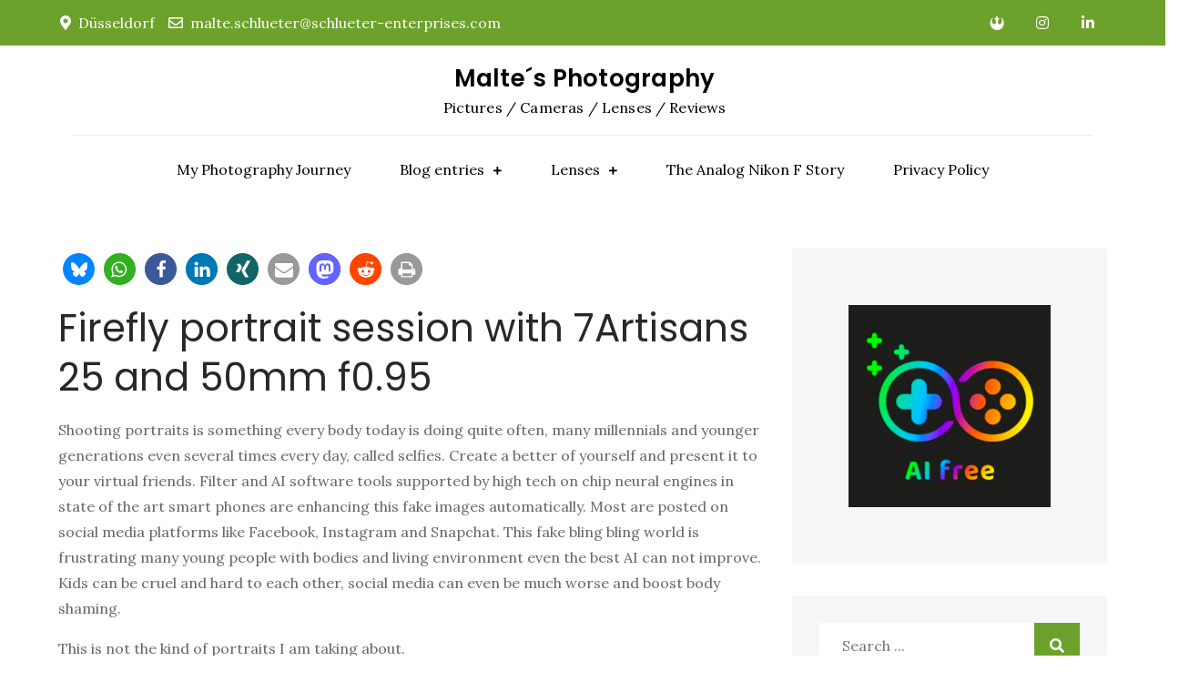

--- FILE ---
content_type: text/html; charset=UTF-8
request_url: https://schlueter-enterprises.com/photo-story/firefly-portrait-session/
body_size: 112184
content:
<!DOCTYPE html> <html lang="en-US"><head>
	<meta charset="UTF-8">
	<meta name="viewport" content="width=device-width, initial-scale=1">
	<link rel="profile" href="https://gmpg.org/xfn/11">
			<link rel="pingback" href="https://schlueter-enterprises.com/xmlrpc.php">
	
<title>Firefly portrait session with 7Artisans 25 and 50mm f0.95 &#8211; Malte´s Photography</title>
<meta name='robots' content='max-image-preview:large' />
<link rel='dns-prefetch' href='//fonts.googleapis.com' />
<link rel="alternate" type="application/rss+xml" title="Malte´s Photography &raquo; Feed" href="https://schlueter-enterprises.com/feed/" />
<link rel="alternate" type="application/rss+xml" title="Malte´s Photography &raquo; Comments Feed" href="https://schlueter-enterprises.com/comments/feed/" />
<link rel="alternate" type="application/rss+xml" title="Malte´s Photography &raquo; Firefly portrait session with 7Artisans 25 and 50mm f0.95 Comments Feed" href="https://schlueter-enterprises.com/photo-story/firefly-portrait-session/feed/" />
<link rel="alternate" title="oEmbed (JSON)" type="application/json+oembed" href="https://schlueter-enterprises.com/wp-json/oembed/1.0/embed?url=https%3A%2F%2Fschlueter-enterprises.com%2Fphoto-story%2Ffirefly-portrait-session%2F" />
<link rel="alternate" title="oEmbed (XML)" type="text/xml+oembed" href="https://schlueter-enterprises.com/wp-json/oembed/1.0/embed?url=https%3A%2F%2Fschlueter-enterprises.com%2Fphoto-story%2Ffirefly-portrait-session%2F&#038;format=xml" />
<style id='wp-img-auto-sizes-contain-inline-css' type='text/css'>
img:is([sizes=auto i],[sizes^="auto," i]){contain-intrinsic-size:3000px 1500px}
/*# sourceURL=wp-img-auto-sizes-contain-inline-css */
</style>
<style id='wp-emoji-styles-inline-css' type='text/css'>

	img.wp-smiley, img.emoji {
		display: inline !important;
		border: none !important;
		box-shadow: none !important;
		height: 1em !important;
		width: 1em !important;
		margin: 0 0.07em !important;
		vertical-align: -0.1em !important;
		background: none !important;
		padding: 0 !important;
	}
/*# sourceURL=wp-emoji-styles-inline-css */
</style>
<style id='wp-block-library-inline-css' type='text/css'>
:root{--wp-block-synced-color:#7a00df;--wp-block-synced-color--rgb:122,0,223;--wp-bound-block-color:var(--wp-block-synced-color);--wp-editor-canvas-background:#ddd;--wp-admin-theme-color:#007cba;--wp-admin-theme-color--rgb:0,124,186;--wp-admin-theme-color-darker-10:#006ba1;--wp-admin-theme-color-darker-10--rgb:0,107,160.5;--wp-admin-theme-color-darker-20:#005a87;--wp-admin-theme-color-darker-20--rgb:0,90,135;--wp-admin-border-width-focus:2px}@media (min-resolution:192dpi){:root{--wp-admin-border-width-focus:1.5px}}.wp-element-button{cursor:pointer}:root .has-very-light-gray-background-color{background-color:#eee}:root .has-very-dark-gray-background-color{background-color:#313131}:root .has-very-light-gray-color{color:#eee}:root .has-very-dark-gray-color{color:#313131}:root .has-vivid-green-cyan-to-vivid-cyan-blue-gradient-background{background:linear-gradient(135deg,#00d084,#0693e3)}:root .has-purple-crush-gradient-background{background:linear-gradient(135deg,#34e2e4,#4721fb 50%,#ab1dfe)}:root .has-hazy-dawn-gradient-background{background:linear-gradient(135deg,#faaca8,#dad0ec)}:root .has-subdued-olive-gradient-background{background:linear-gradient(135deg,#fafae1,#67a671)}:root .has-atomic-cream-gradient-background{background:linear-gradient(135deg,#fdd79a,#004a59)}:root .has-nightshade-gradient-background{background:linear-gradient(135deg,#330968,#31cdcf)}:root .has-midnight-gradient-background{background:linear-gradient(135deg,#020381,#2874fc)}:root{--wp--preset--font-size--normal:16px;--wp--preset--font-size--huge:42px}.has-regular-font-size{font-size:1em}.has-larger-font-size{font-size:2.625em}.has-normal-font-size{font-size:var(--wp--preset--font-size--normal)}.has-huge-font-size{font-size:var(--wp--preset--font-size--huge)}.has-text-align-center{text-align:center}.has-text-align-left{text-align:left}.has-text-align-right{text-align:right}.has-fit-text{white-space:nowrap!important}#end-resizable-editor-section{display:none}.aligncenter{clear:both}.items-justified-left{justify-content:flex-start}.items-justified-center{justify-content:center}.items-justified-right{justify-content:flex-end}.items-justified-space-between{justify-content:space-between}.screen-reader-text{border:0;clip-path:inset(50%);height:1px;margin:-1px;overflow:hidden;padding:0;position:absolute;width:1px;word-wrap:normal!important}.screen-reader-text:focus{background-color:#ddd;clip-path:none;color:#444;display:block;font-size:1em;height:auto;left:5px;line-height:normal;padding:15px 23px 14px;text-decoration:none;top:5px;width:auto;z-index:100000}html :where(.has-border-color){border-style:solid}html :where([style*=border-top-color]){border-top-style:solid}html :where([style*=border-right-color]){border-right-style:solid}html :where([style*=border-bottom-color]){border-bottom-style:solid}html :where([style*=border-left-color]){border-left-style:solid}html :where([style*=border-width]){border-style:solid}html :where([style*=border-top-width]){border-top-style:solid}html :where([style*=border-right-width]){border-right-style:solid}html :where([style*=border-bottom-width]){border-bottom-style:solid}html :where([style*=border-left-width]){border-left-style:solid}html :where(img[class*=wp-image-]){height:auto;max-width:100%}:where(figure){margin:0 0 1em}html :where(.is-position-sticky){--wp-admin--admin-bar--position-offset:var(--wp-admin--admin-bar--height,0px)}@media screen and (max-width:600px){html :where(.is-position-sticky){--wp-admin--admin-bar--position-offset:0px}}

/*# sourceURL=wp-block-library-inline-css */
</style><style id='wp-block-gallery-inline-css' type='text/css'>
.blocks-gallery-grid:not(.has-nested-images),.wp-block-gallery:not(.has-nested-images){display:flex;flex-wrap:wrap;list-style-type:none;margin:0;padding:0}.blocks-gallery-grid:not(.has-nested-images) .blocks-gallery-image,.blocks-gallery-grid:not(.has-nested-images) .blocks-gallery-item,.wp-block-gallery:not(.has-nested-images) .blocks-gallery-image,.wp-block-gallery:not(.has-nested-images) .blocks-gallery-item{display:flex;flex-direction:column;flex-grow:1;justify-content:center;margin:0 1em 1em 0;position:relative;width:calc(50% - 1em)}.blocks-gallery-grid:not(.has-nested-images) .blocks-gallery-image:nth-of-type(2n),.blocks-gallery-grid:not(.has-nested-images) .blocks-gallery-item:nth-of-type(2n),.wp-block-gallery:not(.has-nested-images) .blocks-gallery-image:nth-of-type(2n),.wp-block-gallery:not(.has-nested-images) .blocks-gallery-item:nth-of-type(2n){margin-right:0}.blocks-gallery-grid:not(.has-nested-images) .blocks-gallery-image figure,.blocks-gallery-grid:not(.has-nested-images) .blocks-gallery-item figure,.wp-block-gallery:not(.has-nested-images) .blocks-gallery-image figure,.wp-block-gallery:not(.has-nested-images) .blocks-gallery-item figure{align-items:flex-end;display:flex;height:100%;justify-content:flex-start;margin:0}.blocks-gallery-grid:not(.has-nested-images) .blocks-gallery-image img,.blocks-gallery-grid:not(.has-nested-images) .blocks-gallery-item img,.wp-block-gallery:not(.has-nested-images) .blocks-gallery-image img,.wp-block-gallery:not(.has-nested-images) .blocks-gallery-item img{display:block;height:auto;max-width:100%;width:auto}.blocks-gallery-grid:not(.has-nested-images) .blocks-gallery-image figcaption,.blocks-gallery-grid:not(.has-nested-images) .blocks-gallery-item figcaption,.wp-block-gallery:not(.has-nested-images) .blocks-gallery-image figcaption,.wp-block-gallery:not(.has-nested-images) .blocks-gallery-item figcaption{background:linear-gradient(0deg,#000000b3,#0000004d 70%,#0000);bottom:0;box-sizing:border-box;color:#fff;font-size:.8em;margin:0;max-height:100%;overflow:auto;padding:3em .77em .7em;position:absolute;text-align:center;width:100%;z-index:2}.blocks-gallery-grid:not(.has-nested-images) .blocks-gallery-image figcaption img,.blocks-gallery-grid:not(.has-nested-images) .blocks-gallery-item figcaption img,.wp-block-gallery:not(.has-nested-images) .blocks-gallery-image figcaption img,.wp-block-gallery:not(.has-nested-images) .blocks-gallery-item figcaption img{display:inline}.blocks-gallery-grid:not(.has-nested-images) figcaption,.wp-block-gallery:not(.has-nested-images) figcaption{flex-grow:1}.blocks-gallery-grid:not(.has-nested-images).is-cropped .blocks-gallery-image a,.blocks-gallery-grid:not(.has-nested-images).is-cropped .blocks-gallery-image img,.blocks-gallery-grid:not(.has-nested-images).is-cropped .blocks-gallery-item a,.blocks-gallery-grid:not(.has-nested-images).is-cropped .blocks-gallery-item img,.wp-block-gallery:not(.has-nested-images).is-cropped .blocks-gallery-image a,.wp-block-gallery:not(.has-nested-images).is-cropped .blocks-gallery-image img,.wp-block-gallery:not(.has-nested-images).is-cropped .blocks-gallery-item a,.wp-block-gallery:not(.has-nested-images).is-cropped .blocks-gallery-item img{flex:1;height:100%;object-fit:cover;width:100%}.blocks-gallery-grid:not(.has-nested-images).columns-1 .blocks-gallery-image,.blocks-gallery-grid:not(.has-nested-images).columns-1 .blocks-gallery-item,.wp-block-gallery:not(.has-nested-images).columns-1 .blocks-gallery-image,.wp-block-gallery:not(.has-nested-images).columns-1 .blocks-gallery-item{margin-right:0;width:100%}@media (min-width:600px){.blocks-gallery-grid:not(.has-nested-images).columns-3 .blocks-gallery-image,.blocks-gallery-grid:not(.has-nested-images).columns-3 .blocks-gallery-item,.wp-block-gallery:not(.has-nested-images).columns-3 .blocks-gallery-image,.wp-block-gallery:not(.has-nested-images).columns-3 .blocks-gallery-item{margin-right:1em;width:calc(33.33333% - .66667em)}.blocks-gallery-grid:not(.has-nested-images).columns-4 .blocks-gallery-image,.blocks-gallery-grid:not(.has-nested-images).columns-4 .blocks-gallery-item,.wp-block-gallery:not(.has-nested-images).columns-4 .blocks-gallery-image,.wp-block-gallery:not(.has-nested-images).columns-4 .blocks-gallery-item{margin-right:1em;width:calc(25% - .75em)}.blocks-gallery-grid:not(.has-nested-images).columns-5 .blocks-gallery-image,.blocks-gallery-grid:not(.has-nested-images).columns-5 .blocks-gallery-item,.wp-block-gallery:not(.has-nested-images).columns-5 .blocks-gallery-image,.wp-block-gallery:not(.has-nested-images).columns-5 .blocks-gallery-item{margin-right:1em;width:calc(20% - .8em)}.blocks-gallery-grid:not(.has-nested-images).columns-6 .blocks-gallery-image,.blocks-gallery-grid:not(.has-nested-images).columns-6 .blocks-gallery-item,.wp-block-gallery:not(.has-nested-images).columns-6 .blocks-gallery-image,.wp-block-gallery:not(.has-nested-images).columns-6 .blocks-gallery-item{margin-right:1em;width:calc(16.66667% - .83333em)}.blocks-gallery-grid:not(.has-nested-images).columns-7 .blocks-gallery-image,.blocks-gallery-grid:not(.has-nested-images).columns-7 .blocks-gallery-item,.wp-block-gallery:not(.has-nested-images).columns-7 .blocks-gallery-image,.wp-block-gallery:not(.has-nested-images).columns-7 .blocks-gallery-item{margin-right:1em;width:calc(14.28571% - .85714em)}.blocks-gallery-grid:not(.has-nested-images).columns-8 .blocks-gallery-image,.blocks-gallery-grid:not(.has-nested-images).columns-8 .blocks-gallery-item,.wp-block-gallery:not(.has-nested-images).columns-8 .blocks-gallery-image,.wp-block-gallery:not(.has-nested-images).columns-8 .blocks-gallery-item{margin-right:1em;width:calc(12.5% - .875em)}.blocks-gallery-grid:not(.has-nested-images).columns-1 .blocks-gallery-image:nth-of-type(1n),.blocks-gallery-grid:not(.has-nested-images).columns-1 .blocks-gallery-item:nth-of-type(1n),.blocks-gallery-grid:not(.has-nested-images).columns-2 .blocks-gallery-image:nth-of-type(2n),.blocks-gallery-grid:not(.has-nested-images).columns-2 .blocks-gallery-item:nth-of-type(2n),.blocks-gallery-grid:not(.has-nested-images).columns-3 .blocks-gallery-image:nth-of-type(3n),.blocks-gallery-grid:not(.has-nested-images).columns-3 .blocks-gallery-item:nth-of-type(3n),.blocks-gallery-grid:not(.has-nested-images).columns-4 .blocks-gallery-image:nth-of-type(4n),.blocks-gallery-grid:not(.has-nested-images).columns-4 .blocks-gallery-item:nth-of-type(4n),.blocks-gallery-grid:not(.has-nested-images).columns-5 .blocks-gallery-image:nth-of-type(5n),.blocks-gallery-grid:not(.has-nested-images).columns-5 .blocks-gallery-item:nth-of-type(5n),.blocks-gallery-grid:not(.has-nested-images).columns-6 .blocks-gallery-image:nth-of-type(6n),.blocks-gallery-grid:not(.has-nested-images).columns-6 .blocks-gallery-item:nth-of-type(6n),.blocks-gallery-grid:not(.has-nested-images).columns-7 .blocks-gallery-image:nth-of-type(7n),.blocks-gallery-grid:not(.has-nested-images).columns-7 .blocks-gallery-item:nth-of-type(7n),.blocks-gallery-grid:not(.has-nested-images).columns-8 .blocks-gallery-image:nth-of-type(8n),.blocks-gallery-grid:not(.has-nested-images).columns-8 .blocks-gallery-item:nth-of-type(8n),.wp-block-gallery:not(.has-nested-images).columns-1 .blocks-gallery-image:nth-of-type(1n),.wp-block-gallery:not(.has-nested-images).columns-1 .blocks-gallery-item:nth-of-type(1n),.wp-block-gallery:not(.has-nested-images).columns-2 .blocks-gallery-image:nth-of-type(2n),.wp-block-gallery:not(.has-nested-images).columns-2 .blocks-gallery-item:nth-of-type(2n),.wp-block-gallery:not(.has-nested-images).columns-3 .blocks-gallery-image:nth-of-type(3n),.wp-block-gallery:not(.has-nested-images).columns-3 .blocks-gallery-item:nth-of-type(3n),.wp-block-gallery:not(.has-nested-images).columns-4 .blocks-gallery-image:nth-of-type(4n),.wp-block-gallery:not(.has-nested-images).columns-4 .blocks-gallery-item:nth-of-type(4n),.wp-block-gallery:not(.has-nested-images).columns-5 .blocks-gallery-image:nth-of-type(5n),.wp-block-gallery:not(.has-nested-images).columns-5 .blocks-gallery-item:nth-of-type(5n),.wp-block-gallery:not(.has-nested-images).columns-6 .blocks-gallery-image:nth-of-type(6n),.wp-block-gallery:not(.has-nested-images).columns-6 .blocks-gallery-item:nth-of-type(6n),.wp-block-gallery:not(.has-nested-images).columns-7 .blocks-gallery-image:nth-of-type(7n),.wp-block-gallery:not(.has-nested-images).columns-7 .blocks-gallery-item:nth-of-type(7n),.wp-block-gallery:not(.has-nested-images).columns-8 .blocks-gallery-image:nth-of-type(8n),.wp-block-gallery:not(.has-nested-images).columns-8 .blocks-gallery-item:nth-of-type(8n){margin-right:0}}.blocks-gallery-grid:not(.has-nested-images) .blocks-gallery-image:last-child,.blocks-gallery-grid:not(.has-nested-images) .blocks-gallery-item:last-child,.wp-block-gallery:not(.has-nested-images) .blocks-gallery-image:last-child,.wp-block-gallery:not(.has-nested-images) .blocks-gallery-item:last-child{margin-right:0}.blocks-gallery-grid:not(.has-nested-images).alignleft,.blocks-gallery-grid:not(.has-nested-images).alignright,.wp-block-gallery:not(.has-nested-images).alignleft,.wp-block-gallery:not(.has-nested-images).alignright{max-width:420px;width:100%}.blocks-gallery-grid:not(.has-nested-images).aligncenter .blocks-gallery-item figure,.wp-block-gallery:not(.has-nested-images).aligncenter .blocks-gallery-item figure{justify-content:center}.wp-block-gallery:not(.is-cropped) .blocks-gallery-item{align-self:flex-start}figure.wp-block-gallery.has-nested-images{align-items:normal}.wp-block-gallery.has-nested-images figure.wp-block-image:not(#individual-image){margin:0;width:calc(50% - var(--wp--style--unstable-gallery-gap, 16px)/2)}.wp-block-gallery.has-nested-images figure.wp-block-image{box-sizing:border-box;display:flex;flex-direction:column;flex-grow:1;justify-content:center;max-width:100%;position:relative}.wp-block-gallery.has-nested-images figure.wp-block-image>a,.wp-block-gallery.has-nested-images figure.wp-block-image>div{flex-direction:column;flex-grow:1;margin:0}.wp-block-gallery.has-nested-images figure.wp-block-image img{display:block;height:auto;max-width:100%!important;width:auto}.wp-block-gallery.has-nested-images figure.wp-block-image figcaption,.wp-block-gallery.has-nested-images figure.wp-block-image:has(figcaption):before{bottom:0;left:0;max-height:100%;position:absolute;right:0}.wp-block-gallery.has-nested-images figure.wp-block-image:has(figcaption):before{backdrop-filter:blur(3px);content:"";height:100%;-webkit-mask-image:linear-gradient(0deg,#000 20%,#0000);mask-image:linear-gradient(0deg,#000 20%,#0000);max-height:40%;pointer-events:none}.wp-block-gallery.has-nested-images figure.wp-block-image figcaption{box-sizing:border-box;color:#fff;font-size:13px;margin:0;overflow:auto;padding:1em;text-align:center;text-shadow:0 0 1.5px #000}.wp-block-gallery.has-nested-images figure.wp-block-image figcaption::-webkit-scrollbar{height:12px;width:12px}.wp-block-gallery.has-nested-images figure.wp-block-image figcaption::-webkit-scrollbar-track{background-color:initial}.wp-block-gallery.has-nested-images figure.wp-block-image figcaption::-webkit-scrollbar-thumb{background-clip:padding-box;background-color:initial;border:3px solid #0000;border-radius:8px}.wp-block-gallery.has-nested-images figure.wp-block-image figcaption:focus-within::-webkit-scrollbar-thumb,.wp-block-gallery.has-nested-images figure.wp-block-image figcaption:focus::-webkit-scrollbar-thumb,.wp-block-gallery.has-nested-images figure.wp-block-image figcaption:hover::-webkit-scrollbar-thumb{background-color:#fffc}.wp-block-gallery.has-nested-images figure.wp-block-image figcaption{scrollbar-color:#0000 #0000;scrollbar-gutter:stable both-edges;scrollbar-width:thin}.wp-block-gallery.has-nested-images figure.wp-block-image figcaption:focus,.wp-block-gallery.has-nested-images figure.wp-block-image figcaption:focus-within,.wp-block-gallery.has-nested-images figure.wp-block-image figcaption:hover{scrollbar-color:#fffc #0000}.wp-block-gallery.has-nested-images figure.wp-block-image figcaption{will-change:transform}@media (hover:none){.wp-block-gallery.has-nested-images figure.wp-block-image figcaption{scrollbar-color:#fffc #0000}}.wp-block-gallery.has-nested-images figure.wp-block-image figcaption{background:linear-gradient(0deg,#0006,#0000)}.wp-block-gallery.has-nested-images figure.wp-block-image figcaption img{display:inline}.wp-block-gallery.has-nested-images figure.wp-block-image figcaption a{color:inherit}.wp-block-gallery.has-nested-images figure.wp-block-image.has-custom-border img{box-sizing:border-box}.wp-block-gallery.has-nested-images figure.wp-block-image.has-custom-border>a,.wp-block-gallery.has-nested-images figure.wp-block-image.has-custom-border>div,.wp-block-gallery.has-nested-images figure.wp-block-image.is-style-rounded>a,.wp-block-gallery.has-nested-images figure.wp-block-image.is-style-rounded>div{flex:1 1 auto}.wp-block-gallery.has-nested-images figure.wp-block-image.has-custom-border figcaption,.wp-block-gallery.has-nested-images figure.wp-block-image.is-style-rounded figcaption{background:none;color:inherit;flex:initial;margin:0;padding:10px 10px 9px;position:relative;text-shadow:none}.wp-block-gallery.has-nested-images figure.wp-block-image.has-custom-border:before,.wp-block-gallery.has-nested-images figure.wp-block-image.is-style-rounded:before{content:none}.wp-block-gallery.has-nested-images figcaption{flex-basis:100%;flex-grow:1;text-align:center}.wp-block-gallery.has-nested-images:not(.is-cropped) figure.wp-block-image:not(#individual-image){margin-bottom:auto;margin-top:0}.wp-block-gallery.has-nested-images.is-cropped figure.wp-block-image:not(#individual-image){align-self:inherit}.wp-block-gallery.has-nested-images.is-cropped figure.wp-block-image:not(#individual-image)>a,.wp-block-gallery.has-nested-images.is-cropped figure.wp-block-image:not(#individual-image)>div:not(.components-drop-zone){display:flex}.wp-block-gallery.has-nested-images.is-cropped figure.wp-block-image:not(#individual-image) a,.wp-block-gallery.has-nested-images.is-cropped figure.wp-block-image:not(#individual-image) img{flex:1 0 0%;height:100%;object-fit:cover;width:100%}.wp-block-gallery.has-nested-images.columns-1 figure.wp-block-image:not(#individual-image){width:100%}@media (min-width:600px){.wp-block-gallery.has-nested-images.columns-3 figure.wp-block-image:not(#individual-image){width:calc(33.33333% - var(--wp--style--unstable-gallery-gap, 16px)*.66667)}.wp-block-gallery.has-nested-images.columns-4 figure.wp-block-image:not(#individual-image){width:calc(25% - var(--wp--style--unstable-gallery-gap, 16px)*.75)}.wp-block-gallery.has-nested-images.columns-5 figure.wp-block-image:not(#individual-image){width:calc(20% - var(--wp--style--unstable-gallery-gap, 16px)*.8)}.wp-block-gallery.has-nested-images.columns-6 figure.wp-block-image:not(#individual-image){width:calc(16.66667% - var(--wp--style--unstable-gallery-gap, 16px)*.83333)}.wp-block-gallery.has-nested-images.columns-7 figure.wp-block-image:not(#individual-image){width:calc(14.28571% - var(--wp--style--unstable-gallery-gap, 16px)*.85714)}.wp-block-gallery.has-nested-images.columns-8 figure.wp-block-image:not(#individual-image){width:calc(12.5% - var(--wp--style--unstable-gallery-gap, 16px)*.875)}.wp-block-gallery.has-nested-images.columns-default figure.wp-block-image:not(#individual-image){width:calc(33.33% - var(--wp--style--unstable-gallery-gap, 16px)*.66667)}.wp-block-gallery.has-nested-images.columns-default figure.wp-block-image:not(#individual-image):first-child:nth-last-child(2),.wp-block-gallery.has-nested-images.columns-default figure.wp-block-image:not(#individual-image):first-child:nth-last-child(2)~figure.wp-block-image:not(#individual-image){width:calc(50% - var(--wp--style--unstable-gallery-gap, 16px)*.5)}.wp-block-gallery.has-nested-images.columns-default figure.wp-block-image:not(#individual-image):first-child:last-child{width:100%}}.wp-block-gallery.has-nested-images.alignleft,.wp-block-gallery.has-nested-images.alignright{max-width:420px;width:100%}.wp-block-gallery.has-nested-images.aligncenter{justify-content:center}
/*# sourceURL=https://schlueter-enterprises.com/wp-includes/blocks/gallery/style.min.css */
</style>
<style id='wp-block-gallery-theme-inline-css' type='text/css'>
.blocks-gallery-caption{color:#555;font-size:13px;text-align:center}.is-dark-theme .blocks-gallery-caption{color:#ffffffa6}
/*# sourceURL=https://schlueter-enterprises.com/wp-includes/blocks/gallery/theme.min.css */
</style>
<style id='wp-block-heading-inline-css' type='text/css'>
h1:where(.wp-block-heading).has-background,h2:where(.wp-block-heading).has-background,h3:where(.wp-block-heading).has-background,h4:where(.wp-block-heading).has-background,h5:where(.wp-block-heading).has-background,h6:where(.wp-block-heading).has-background{padding:1.25em 2.375em}h1.has-text-align-left[style*=writing-mode]:where([style*=vertical-lr]),h1.has-text-align-right[style*=writing-mode]:where([style*=vertical-rl]),h2.has-text-align-left[style*=writing-mode]:where([style*=vertical-lr]),h2.has-text-align-right[style*=writing-mode]:where([style*=vertical-rl]),h3.has-text-align-left[style*=writing-mode]:where([style*=vertical-lr]),h3.has-text-align-right[style*=writing-mode]:where([style*=vertical-rl]),h4.has-text-align-left[style*=writing-mode]:where([style*=vertical-lr]),h4.has-text-align-right[style*=writing-mode]:where([style*=vertical-rl]),h5.has-text-align-left[style*=writing-mode]:where([style*=vertical-lr]),h5.has-text-align-right[style*=writing-mode]:where([style*=vertical-rl]),h6.has-text-align-left[style*=writing-mode]:where([style*=vertical-lr]),h6.has-text-align-right[style*=writing-mode]:where([style*=vertical-rl]){rotate:180deg}
/*# sourceURL=https://schlueter-enterprises.com/wp-includes/blocks/heading/style.min.css */
</style>
<style id='wp-block-image-inline-css' type='text/css'>
.wp-block-image>a,.wp-block-image>figure>a{display:inline-block}.wp-block-image img{box-sizing:border-box;height:auto;max-width:100%;vertical-align:bottom}@media not (prefers-reduced-motion){.wp-block-image img.hide{visibility:hidden}.wp-block-image img.show{animation:show-content-image .4s}}.wp-block-image[style*=border-radius] img,.wp-block-image[style*=border-radius]>a{border-radius:inherit}.wp-block-image.has-custom-border img{box-sizing:border-box}.wp-block-image.aligncenter{text-align:center}.wp-block-image.alignfull>a,.wp-block-image.alignwide>a{width:100%}.wp-block-image.alignfull img,.wp-block-image.alignwide img{height:auto;width:100%}.wp-block-image .aligncenter,.wp-block-image .alignleft,.wp-block-image .alignright,.wp-block-image.aligncenter,.wp-block-image.alignleft,.wp-block-image.alignright{display:table}.wp-block-image .aligncenter>figcaption,.wp-block-image .alignleft>figcaption,.wp-block-image .alignright>figcaption,.wp-block-image.aligncenter>figcaption,.wp-block-image.alignleft>figcaption,.wp-block-image.alignright>figcaption{caption-side:bottom;display:table-caption}.wp-block-image .alignleft{float:left;margin:.5em 1em .5em 0}.wp-block-image .alignright{float:right;margin:.5em 0 .5em 1em}.wp-block-image .aligncenter{margin-left:auto;margin-right:auto}.wp-block-image :where(figcaption){margin-bottom:1em;margin-top:.5em}.wp-block-image.is-style-circle-mask img{border-radius:9999px}@supports ((-webkit-mask-image:none) or (mask-image:none)) or (-webkit-mask-image:none){.wp-block-image.is-style-circle-mask img{border-radius:0;-webkit-mask-image:url('data:image/svg+xml;utf8,<svg viewBox="0 0 100 100" xmlns="http://www.w3.org/2000/svg"><circle cx="50" cy="50" r="50"/></svg>');mask-image:url('data:image/svg+xml;utf8,<svg viewBox="0 0 100 100" xmlns="http://www.w3.org/2000/svg"><circle cx="50" cy="50" r="50"/></svg>');mask-mode:alpha;-webkit-mask-position:center;mask-position:center;-webkit-mask-repeat:no-repeat;mask-repeat:no-repeat;-webkit-mask-size:contain;mask-size:contain}}:root :where(.wp-block-image.is-style-rounded img,.wp-block-image .is-style-rounded img){border-radius:9999px}.wp-block-image figure{margin:0}.wp-lightbox-container{display:flex;flex-direction:column;position:relative}.wp-lightbox-container img{cursor:zoom-in}.wp-lightbox-container img:hover+button{opacity:1}.wp-lightbox-container button{align-items:center;backdrop-filter:blur(16px) saturate(180%);background-color:#5a5a5a40;border:none;border-radius:4px;cursor:zoom-in;display:flex;height:20px;justify-content:center;opacity:0;padding:0;position:absolute;right:16px;text-align:center;top:16px;width:20px;z-index:100}@media not (prefers-reduced-motion){.wp-lightbox-container button{transition:opacity .2s ease}}.wp-lightbox-container button:focus-visible{outline:3px auto #5a5a5a40;outline:3px auto -webkit-focus-ring-color;outline-offset:3px}.wp-lightbox-container button:hover{cursor:pointer;opacity:1}.wp-lightbox-container button:focus{opacity:1}.wp-lightbox-container button:focus,.wp-lightbox-container button:hover,.wp-lightbox-container button:not(:hover):not(:active):not(.has-background){background-color:#5a5a5a40;border:none}.wp-lightbox-overlay{box-sizing:border-box;cursor:zoom-out;height:100vh;left:0;overflow:hidden;position:fixed;top:0;visibility:hidden;width:100%;z-index:100000}.wp-lightbox-overlay .close-button{align-items:center;cursor:pointer;display:flex;justify-content:center;min-height:40px;min-width:40px;padding:0;position:absolute;right:calc(env(safe-area-inset-right) + 16px);top:calc(env(safe-area-inset-top) + 16px);z-index:5000000}.wp-lightbox-overlay .close-button:focus,.wp-lightbox-overlay .close-button:hover,.wp-lightbox-overlay .close-button:not(:hover):not(:active):not(.has-background){background:none;border:none}.wp-lightbox-overlay .lightbox-image-container{height:var(--wp--lightbox-container-height);left:50%;overflow:hidden;position:absolute;top:50%;transform:translate(-50%,-50%);transform-origin:top left;width:var(--wp--lightbox-container-width);z-index:9999999999}.wp-lightbox-overlay .wp-block-image{align-items:center;box-sizing:border-box;display:flex;height:100%;justify-content:center;margin:0;position:relative;transform-origin:0 0;width:100%;z-index:3000000}.wp-lightbox-overlay .wp-block-image img{height:var(--wp--lightbox-image-height);min-height:var(--wp--lightbox-image-height);min-width:var(--wp--lightbox-image-width);width:var(--wp--lightbox-image-width)}.wp-lightbox-overlay .wp-block-image figcaption{display:none}.wp-lightbox-overlay button{background:none;border:none}.wp-lightbox-overlay .scrim{background-color:#fff;height:100%;opacity:.9;position:absolute;width:100%;z-index:2000000}.wp-lightbox-overlay.active{visibility:visible}@media not (prefers-reduced-motion){.wp-lightbox-overlay.active{animation:turn-on-visibility .25s both}.wp-lightbox-overlay.active img{animation:turn-on-visibility .35s both}.wp-lightbox-overlay.show-closing-animation:not(.active){animation:turn-off-visibility .35s both}.wp-lightbox-overlay.show-closing-animation:not(.active) img{animation:turn-off-visibility .25s both}.wp-lightbox-overlay.zoom.active{animation:none;opacity:1;visibility:visible}.wp-lightbox-overlay.zoom.active .lightbox-image-container{animation:lightbox-zoom-in .4s}.wp-lightbox-overlay.zoom.active .lightbox-image-container img{animation:none}.wp-lightbox-overlay.zoom.active .scrim{animation:turn-on-visibility .4s forwards}.wp-lightbox-overlay.zoom.show-closing-animation:not(.active){animation:none}.wp-lightbox-overlay.zoom.show-closing-animation:not(.active) .lightbox-image-container{animation:lightbox-zoom-out .4s}.wp-lightbox-overlay.zoom.show-closing-animation:not(.active) .lightbox-image-container img{animation:none}.wp-lightbox-overlay.zoom.show-closing-animation:not(.active) .scrim{animation:turn-off-visibility .4s forwards}}@keyframes show-content-image{0%{visibility:hidden}99%{visibility:hidden}to{visibility:visible}}@keyframes turn-on-visibility{0%{opacity:0}to{opacity:1}}@keyframes turn-off-visibility{0%{opacity:1;visibility:visible}99%{opacity:0;visibility:visible}to{opacity:0;visibility:hidden}}@keyframes lightbox-zoom-in{0%{transform:translate(calc((-100vw + var(--wp--lightbox-scrollbar-width))/2 + var(--wp--lightbox-initial-left-position)),calc(-50vh + var(--wp--lightbox-initial-top-position))) scale(var(--wp--lightbox-scale))}to{transform:translate(-50%,-50%) scale(1)}}@keyframes lightbox-zoom-out{0%{transform:translate(-50%,-50%) scale(1);visibility:visible}99%{visibility:visible}to{transform:translate(calc((-100vw + var(--wp--lightbox-scrollbar-width))/2 + var(--wp--lightbox-initial-left-position)),calc(-50vh + var(--wp--lightbox-initial-top-position))) scale(var(--wp--lightbox-scale));visibility:hidden}}
/*# sourceURL=https://schlueter-enterprises.com/wp-includes/blocks/image/style.min.css */
</style>
<style id='wp-block-image-theme-inline-css' type='text/css'>
:root :where(.wp-block-image figcaption){color:#555;font-size:13px;text-align:center}.is-dark-theme :root :where(.wp-block-image figcaption){color:#ffffffa6}.wp-block-image{margin:0 0 1em}
/*# sourceURL=https://schlueter-enterprises.com/wp-includes/blocks/image/theme.min.css */
</style>
<style id='wp-block-paragraph-inline-css' type='text/css'>
.is-small-text{font-size:.875em}.is-regular-text{font-size:1em}.is-large-text{font-size:2.25em}.is-larger-text{font-size:3em}.has-drop-cap:not(:focus):first-letter{float:left;font-size:8.4em;font-style:normal;font-weight:100;line-height:.68;margin:.05em .1em 0 0;text-transform:uppercase}body.rtl .has-drop-cap:not(:focus):first-letter{float:none;margin-left:.1em}p.has-drop-cap.has-background{overflow:hidden}:root :where(p.has-background){padding:1.25em 2.375em}:where(p.has-text-color:not(.has-link-color)) a{color:inherit}p.has-text-align-left[style*="writing-mode:vertical-lr"],p.has-text-align-right[style*="writing-mode:vertical-rl"]{rotate:180deg}
/*# sourceURL=https://schlueter-enterprises.com/wp-includes/blocks/paragraph/style.min.css */
</style>
<style id='global-styles-inline-css' type='text/css'>
:root{--wp--preset--aspect-ratio--square: 1;--wp--preset--aspect-ratio--4-3: 4/3;--wp--preset--aspect-ratio--3-4: 3/4;--wp--preset--aspect-ratio--3-2: 3/2;--wp--preset--aspect-ratio--2-3: 2/3;--wp--preset--aspect-ratio--16-9: 16/9;--wp--preset--aspect-ratio--9-16: 9/16;--wp--preset--color--black: #000000;--wp--preset--color--cyan-bluish-gray: #abb8c3;--wp--preset--color--white: #ffffff;--wp--preset--color--pale-pink: #f78da7;--wp--preset--color--vivid-red: #cf2e2e;--wp--preset--color--luminous-vivid-orange: #ff6900;--wp--preset--color--luminous-vivid-amber: #fcb900;--wp--preset--color--light-green-cyan: #7bdcb5;--wp--preset--color--vivid-green-cyan: #00d084;--wp--preset--color--pale-cyan-blue: #8ed1fc;--wp--preset--color--vivid-cyan-blue: #0693e3;--wp--preset--color--vivid-purple: #9b51e0;--wp--preset--color--tan: #E6DBAD;--wp--preset--color--yellow: #FDE64B;--wp--preset--color--orange: #ED7014;--wp--preset--color--red: #D0312D;--wp--preset--color--pink: #b565a7;--wp--preset--color--purple: #A32CC4;--wp--preset--color--blue: #3A43BA;--wp--preset--color--green: #3BB143;--wp--preset--color--brown: #231709;--wp--preset--color--grey: #6C626D;--wp--preset--gradient--vivid-cyan-blue-to-vivid-purple: linear-gradient(135deg,rgb(6,147,227) 0%,rgb(155,81,224) 100%);--wp--preset--gradient--light-green-cyan-to-vivid-green-cyan: linear-gradient(135deg,rgb(122,220,180) 0%,rgb(0,208,130) 100%);--wp--preset--gradient--luminous-vivid-amber-to-luminous-vivid-orange: linear-gradient(135deg,rgb(252,185,0) 0%,rgb(255,105,0) 100%);--wp--preset--gradient--luminous-vivid-orange-to-vivid-red: linear-gradient(135deg,rgb(255,105,0) 0%,rgb(207,46,46) 100%);--wp--preset--gradient--very-light-gray-to-cyan-bluish-gray: linear-gradient(135deg,rgb(238,238,238) 0%,rgb(169,184,195) 100%);--wp--preset--gradient--cool-to-warm-spectrum: linear-gradient(135deg,rgb(74,234,220) 0%,rgb(151,120,209) 20%,rgb(207,42,186) 40%,rgb(238,44,130) 60%,rgb(251,105,98) 80%,rgb(254,248,76) 100%);--wp--preset--gradient--blush-light-purple: linear-gradient(135deg,rgb(255,206,236) 0%,rgb(152,150,240) 100%);--wp--preset--gradient--blush-bordeaux: linear-gradient(135deg,rgb(254,205,165) 0%,rgb(254,45,45) 50%,rgb(107,0,62) 100%);--wp--preset--gradient--luminous-dusk: linear-gradient(135deg,rgb(255,203,112) 0%,rgb(199,81,192) 50%,rgb(65,88,208) 100%);--wp--preset--gradient--pale-ocean: linear-gradient(135deg,rgb(255,245,203) 0%,rgb(182,227,212) 50%,rgb(51,167,181) 100%);--wp--preset--gradient--electric-grass: linear-gradient(135deg,rgb(202,248,128) 0%,rgb(113,206,126) 100%);--wp--preset--gradient--midnight: linear-gradient(135deg,rgb(2,3,129) 0%,rgb(40,116,252) 100%);--wp--preset--font-size--small: 12px;--wp--preset--font-size--medium: 20px;--wp--preset--font-size--large: 36px;--wp--preset--font-size--x-large: 42px;--wp--preset--font-size--regular: 16px;--wp--preset--font-size--larger: 36px;--wp--preset--font-size--huge: 48px;--wp--preset--spacing--20: 0.44rem;--wp--preset--spacing--30: 0.67rem;--wp--preset--spacing--40: 1rem;--wp--preset--spacing--50: 1.5rem;--wp--preset--spacing--60: 2.25rem;--wp--preset--spacing--70: 3.38rem;--wp--preset--spacing--80: 5.06rem;--wp--preset--shadow--natural: 6px 6px 9px rgba(0, 0, 0, 0.2);--wp--preset--shadow--deep: 12px 12px 50px rgba(0, 0, 0, 0.4);--wp--preset--shadow--sharp: 6px 6px 0px rgba(0, 0, 0, 0.2);--wp--preset--shadow--outlined: 6px 6px 0px -3px rgb(255, 255, 255), 6px 6px rgb(0, 0, 0);--wp--preset--shadow--crisp: 6px 6px 0px rgb(0, 0, 0);}:where(.is-layout-flex){gap: 0.5em;}:where(.is-layout-grid){gap: 0.5em;}body .is-layout-flex{display: flex;}.is-layout-flex{flex-wrap: wrap;align-items: center;}.is-layout-flex > :is(*, div){margin: 0;}body .is-layout-grid{display: grid;}.is-layout-grid > :is(*, div){margin: 0;}:where(.wp-block-columns.is-layout-flex){gap: 2em;}:where(.wp-block-columns.is-layout-grid){gap: 2em;}:where(.wp-block-post-template.is-layout-flex){gap: 1.25em;}:where(.wp-block-post-template.is-layout-grid){gap: 1.25em;}.has-black-color{color: var(--wp--preset--color--black) !important;}.has-cyan-bluish-gray-color{color: var(--wp--preset--color--cyan-bluish-gray) !important;}.has-white-color{color: var(--wp--preset--color--white) !important;}.has-pale-pink-color{color: var(--wp--preset--color--pale-pink) !important;}.has-vivid-red-color{color: var(--wp--preset--color--vivid-red) !important;}.has-luminous-vivid-orange-color{color: var(--wp--preset--color--luminous-vivid-orange) !important;}.has-luminous-vivid-amber-color{color: var(--wp--preset--color--luminous-vivid-amber) !important;}.has-light-green-cyan-color{color: var(--wp--preset--color--light-green-cyan) !important;}.has-vivid-green-cyan-color{color: var(--wp--preset--color--vivid-green-cyan) !important;}.has-pale-cyan-blue-color{color: var(--wp--preset--color--pale-cyan-blue) !important;}.has-vivid-cyan-blue-color{color: var(--wp--preset--color--vivid-cyan-blue) !important;}.has-vivid-purple-color{color: var(--wp--preset--color--vivid-purple) !important;}.has-black-background-color{background-color: var(--wp--preset--color--black) !important;}.has-cyan-bluish-gray-background-color{background-color: var(--wp--preset--color--cyan-bluish-gray) !important;}.has-white-background-color{background-color: var(--wp--preset--color--white) !important;}.has-pale-pink-background-color{background-color: var(--wp--preset--color--pale-pink) !important;}.has-vivid-red-background-color{background-color: var(--wp--preset--color--vivid-red) !important;}.has-luminous-vivid-orange-background-color{background-color: var(--wp--preset--color--luminous-vivid-orange) !important;}.has-luminous-vivid-amber-background-color{background-color: var(--wp--preset--color--luminous-vivid-amber) !important;}.has-light-green-cyan-background-color{background-color: var(--wp--preset--color--light-green-cyan) !important;}.has-vivid-green-cyan-background-color{background-color: var(--wp--preset--color--vivid-green-cyan) !important;}.has-pale-cyan-blue-background-color{background-color: var(--wp--preset--color--pale-cyan-blue) !important;}.has-vivid-cyan-blue-background-color{background-color: var(--wp--preset--color--vivid-cyan-blue) !important;}.has-vivid-purple-background-color{background-color: var(--wp--preset--color--vivid-purple) !important;}.has-black-border-color{border-color: var(--wp--preset--color--black) !important;}.has-cyan-bluish-gray-border-color{border-color: var(--wp--preset--color--cyan-bluish-gray) !important;}.has-white-border-color{border-color: var(--wp--preset--color--white) !important;}.has-pale-pink-border-color{border-color: var(--wp--preset--color--pale-pink) !important;}.has-vivid-red-border-color{border-color: var(--wp--preset--color--vivid-red) !important;}.has-luminous-vivid-orange-border-color{border-color: var(--wp--preset--color--luminous-vivid-orange) !important;}.has-luminous-vivid-amber-border-color{border-color: var(--wp--preset--color--luminous-vivid-amber) !important;}.has-light-green-cyan-border-color{border-color: var(--wp--preset--color--light-green-cyan) !important;}.has-vivid-green-cyan-border-color{border-color: var(--wp--preset--color--vivid-green-cyan) !important;}.has-pale-cyan-blue-border-color{border-color: var(--wp--preset--color--pale-cyan-blue) !important;}.has-vivid-cyan-blue-border-color{border-color: var(--wp--preset--color--vivid-cyan-blue) !important;}.has-vivid-purple-border-color{border-color: var(--wp--preset--color--vivid-purple) !important;}.has-vivid-cyan-blue-to-vivid-purple-gradient-background{background: var(--wp--preset--gradient--vivid-cyan-blue-to-vivid-purple) !important;}.has-light-green-cyan-to-vivid-green-cyan-gradient-background{background: var(--wp--preset--gradient--light-green-cyan-to-vivid-green-cyan) !important;}.has-luminous-vivid-amber-to-luminous-vivid-orange-gradient-background{background: var(--wp--preset--gradient--luminous-vivid-amber-to-luminous-vivid-orange) !important;}.has-luminous-vivid-orange-to-vivid-red-gradient-background{background: var(--wp--preset--gradient--luminous-vivid-orange-to-vivid-red) !important;}.has-very-light-gray-to-cyan-bluish-gray-gradient-background{background: var(--wp--preset--gradient--very-light-gray-to-cyan-bluish-gray) !important;}.has-cool-to-warm-spectrum-gradient-background{background: var(--wp--preset--gradient--cool-to-warm-spectrum) !important;}.has-blush-light-purple-gradient-background{background: var(--wp--preset--gradient--blush-light-purple) !important;}.has-blush-bordeaux-gradient-background{background: var(--wp--preset--gradient--blush-bordeaux) !important;}.has-luminous-dusk-gradient-background{background: var(--wp--preset--gradient--luminous-dusk) !important;}.has-pale-ocean-gradient-background{background: var(--wp--preset--gradient--pale-ocean) !important;}.has-electric-grass-gradient-background{background: var(--wp--preset--gradient--electric-grass) !important;}.has-midnight-gradient-background{background: var(--wp--preset--gradient--midnight) !important;}.has-small-font-size{font-size: var(--wp--preset--font-size--small) !important;}.has-medium-font-size{font-size: var(--wp--preset--font-size--medium) !important;}.has-large-font-size{font-size: var(--wp--preset--font-size--large) !important;}.has-x-large-font-size{font-size: var(--wp--preset--font-size--x-large) !important;}
/*# sourceURL=global-styles-inline-css */
</style>
<style id='core-block-supports-inline-css' type='text/css'>
.wp-block-gallery.wp-block-gallery-1{--wp--style--unstable-gallery-gap:var( --wp--style--gallery-gap-default, var( --gallery-block--gutter-size, var( --wp--style--block-gap, 0.5em ) ) );gap:var( --wp--style--gallery-gap-default, var( --gallery-block--gutter-size, var( --wp--style--block-gap, 0.5em ) ) );}.wp-block-gallery.wp-block-gallery-2{--wp--style--unstable-gallery-gap:var( --wp--style--gallery-gap-default, var( --gallery-block--gutter-size, var( --wp--style--block-gap, 0.5em ) ) );gap:var( --wp--style--gallery-gap-default, var( --gallery-block--gutter-size, var( --wp--style--block-gap, 0.5em ) ) );}
/*# sourceURL=core-block-supports-inline-css */
</style>

<style id='classic-theme-styles-inline-css' type='text/css'>
/*! This file is auto-generated */
.wp-block-button__link{color:#fff;background-color:#32373c;border-radius:9999px;box-shadow:none;text-decoration:none;padding:calc(.667em + 2px) calc(1.333em + 2px);font-size:1.125em}.wp-block-file__button{background:#32373c;color:#fff;text-decoration:none}
/*# sourceURL=/wp-includes/css/classic-themes.min.css */
</style>
<link rel='stylesheet' id='blog-mall-google-fonts-css' href='https://fonts.googleapis.com/css?family=Lora%3A400%2C600%2C700&#038;subset=latin%2Clatin-ext' type='text/css' media='all' />
<link rel='stylesheet' id='fontawesome-all-css' href='https://schlueter-enterprises.com/wp-content/themes/blog-mall/assets/css/all.min.css?ver=4.7.0' type='text/css' media='all' />
<link rel='stylesheet' id='slick-theme-css-css' href='https://schlueter-enterprises.com/wp-content/themes/blog-mall/assets/css/slick-theme.min.css?ver=v2.2.0' type='text/css' media='all' />
<link rel='stylesheet' id='slick-css-css' href='https://schlueter-enterprises.com/wp-content/themes/blog-mall/assets/css/slick.min.css?ver=v1.8.0' type='text/css' media='all' />
<link rel='stylesheet' id='blog-mall-blocks-css' href='https://schlueter-enterprises.com/wp-content/themes/blog-mall/assets/css/blocks.min.css?ver=6.9' type='text/css' media='all' />
<link rel='stylesheet' id='blog-mall-style-css' href='https://schlueter-enterprises.com/wp-content/themes/blog-art/style.css?ver=6.9' type='text/css' media='all' />
<style id='blog-mall-style-inline-css' type='text/css'>
.site-title a,
		.site-description {
			color: #000000}
/*# sourceURL=blog-mall-style-inline-css */
</style>
<link rel='stylesheet' id='blog-art-style-parent-css' href='https://schlueter-enterprises.com/wp-content/themes/blog-mall/style.css?ver=6.9' type='text/css' media='all' />
<link rel='stylesheet' id='blog-art-style-css' href='https://schlueter-enterprises.com/wp-content/themes/blog-art/style.css?ver=1.0' type='text/css' media='all' />
<link rel='stylesheet' id='blog-art-fonts-css' href='https://fonts.googleapis.com/css?family=Poppins%3A400%2C500%2C600%2C700%7CLato%3A400&#038;subset=latin%2Clatin-ext' type='text/css' media='all' />
<script type="text/javascript" src="https://schlueter-enterprises.com/wp-content/plugins/strato-assistant/js/cookies.js?ver=6.9" id="strato-assistant-wp-cookies-js"></script>
<script type="text/javascript" src="https://schlueter-enterprises.com/wp-includes/js/jquery/jquery.min.js?ver=3.7.1" id="jquery-core-js"></script>
<script type="text/javascript" src="https://schlueter-enterprises.com/wp-includes/js/jquery/jquery-migrate.min.js?ver=3.4.1" id="jquery-migrate-js"></script>
<link rel="https://api.w.org/" href="https://schlueter-enterprises.com/wp-json/" /><link rel="alternate" title="JSON" type="application/json" href="https://schlueter-enterprises.com/wp-json/wp/v2/posts/1814" /><link rel="EditURI" type="application/rsd+xml" title="RSD" href="https://schlueter-enterprises.com/xmlrpc.php?rsd" />
<meta name="generator" content="WordPress 6.9" />
<link rel="canonical" href="https://schlueter-enterprises.com/photo-story/firefly-portrait-session/" />
<link rel='shortlink' href='https://schlueter-enterprises.com/?p=1814' />
<link rel="pingback" href="https://schlueter-enterprises.com/xmlrpc.php"><style type="text/css">.recentcomments a{display:inline !important;padding:0 !important;margin:0 !important;}</style><style type="text/css" id="custom-background-css">
body.custom-background { background-color: #ffffff; }
</style>
	<link rel="icon" href="https://schlueter-enterprises.com/wp-content/uploads/2021/06/cropped-65E188F2-E3EE-475E-97BE-C008645363C3-scaled-1-32x32.jpeg" sizes="32x32" />
<link rel="icon" href="https://schlueter-enterprises.com/wp-content/uploads/2021/06/cropped-65E188F2-E3EE-475E-97BE-C008645363C3-scaled-1-192x192.jpeg" sizes="192x192" />
<link rel="apple-touch-icon" href="https://schlueter-enterprises.com/wp-content/uploads/2021/06/cropped-65E188F2-E3EE-475E-97BE-C008645363C3-scaled-1-180x180.jpeg" />
<meta name="msapplication-TileImage" content="https://schlueter-enterprises.com/wp-content/uploads/2021/06/cropped-65E188F2-E3EE-475E-97BE-C008645363C3-scaled-1-270x270.jpeg" />
<link rel='stylesheet' id='shariffcss-css' href='https://schlueter-enterprises.com/wp-content/plugins/shariff/css/shariff.min.css?ver=4.6.15' type='text/css' media='all' />
</head>

<body class="wp-singular post-template-default single single-post postid-1814 single-format-standard custom-background wp-theme-blog-mall wp-child-theme-blog-art group-blog right-sidebar">

<div id="page" class="site"><a class="skip-link screen-reader-text" href="#content">Skip to content</a>    
            <div id="top-bar" class="top-bar-widgets col-2">
                <div class="wrapper">
                                            
                        <div class="widget widget_address_block">
                            <ul>
                                <li><i class="fas fa-map-marker-alt"></i><span>Düsseldorf</span></li><li><a href="mailto:malte.schlueter@schlueter-enterprises.com"><i class="far fa-envelope"></i><span>malte.schlueter@schlueter-enterprises.com</span></a></li>                            </ul>
                        </div><!-- .widget_address_block -->
                                            <div class="widget widget_social_icons">
                           <div class="social-icons"><ul><li><a href="https://bsky.app/profile/bbgatekeeper.bsky.social" target="_blank"></a></li><li><a href="https://www.instagram.com/maltes.photography/?igsh=aGJ4bmRodDZub3Vq&#038;utm_source=qr" target="_blank"></a></li><li><a href="https://www.linkedin.com/in/malteschlueter?lipi=urn%3Ali%3Apage%3Ad_flagship3_profile_view_base_contact_details%3BwwLByFCsS7W1xs6DUOcVnw%3D%3D" target="_blank"></a></li></ul></div>                        </div><!-- .widget_social_icons -->
                                    </div><!-- .wrapper -->
            </div><!-- #top-bar -->
        		<header id="masthead" class="site-header" role="banner">    <div class="wrapper">
        <div class="site-branding">
            <div class="site-logo">
                            </div><!-- .site-logo -->

            <div id="site-identity">
                <h1 class="site-title">
                    <a href="https://schlueter-enterprises.com/" rel="home">  Malte´s Photography</a>
                </h1>

                                    <p class="site-description">Pictures / Cameras / Lenses / Reviews</p>
                            </div><!-- #site-identity -->
        </div> <!-- .site-branding -->

        <nav id="site-navigation" class="main-navigation" role="navigation" aria-label="Primary Menu">
            <button type="button" class="menu-toggle">
                <span class="icon-bar"></span>
                <span class="icon-bar"></span>
                <span class="icon-bar"></span>
            </button>

            <div class="menu-header-container"><ul id="primary-menu" class="nav-menu"><li id="menu-item-460" class="menu-item menu-item-type-post_type menu-item-object-page menu-item-460"><a href="https://schlueter-enterprises.com/my-photography-journey/">My Photography Journey</a></li>
<li id="menu-item-6600" class="menu-item menu-item-type-custom menu-item-object-custom menu-item-home menu-item-has-children menu-item-6600"><a href="https://schlueter-enterprises.com/">Blog entries</a>
<ul class="sub-menu">
	<li id="menu-item-6526" class="menu-item menu-item-type-post_type menu-item-object-page menu-item-6526"><a href="https://schlueter-enterprises.com/list-of-all-blog-entries-of-maltes-photography/">Blog entries new to old</a></li>
	<li id="menu-item-6604" class="menu-item menu-item-type-post_type menu-item-object-page menu-item-6604"><a href="https://schlueter-enterprises.com/blog-entries-old-to-new/">Blog entries old to new</a></li>
</ul>
</li>
<li id="menu-item-201" class="menu-item menu-item-type-custom menu-item-object-custom menu-item-home menu-item-has-children menu-item-201"><a href="https://schlueter-enterprises.com/">Lenses</a>
<ul class="sub-menu">
	<li id="menu-item-6477" class="menu-item menu-item-type-custom menu-item-object-custom menu-item-home menu-item-has-children menu-item-6477"><a href="https://schlueter-enterprises.com/">Fujifilm</a>
	<ul class="sub-menu">
		<li id="menu-item-6476" class="menu-item menu-item-type-post_type menu-item-object-page menu-item-6476"><a href="https://schlueter-enterprises.com/fujifilm-gfx-100-rf/">Fujifilm GFX 100 RF</a></li>
	</ul>
</li>
	<li id="menu-item-217" class="menu-item menu-item-type-custom menu-item-object-custom menu-item-home menu-item-has-children menu-item-217"><a href="https://schlueter-enterprises.com/">Fujinon</a>
	<ul class="sub-menu">
		<li id="menu-item-7145" class="menu-item menu-item-type-post_type menu-item-object-page menu-item-7145"><a href="https://schlueter-enterprises.com/fujinon-xc-13-33mm-f3-5-6-3-ois/">Fujinon XC 13-33mm f3.5-6.3 OIS</a></li>
		<li id="menu-item-513" class="menu-item menu-item-type-post_type menu-item-object-page menu-item-513"><a href="https://schlueter-enterprises.com/fujinon-xf-16mm-f2-8-r-wr/">FUJINON XF 16mm f2.8 R WR</a></li>
		<li id="menu-item-3261" class="menu-item menu-item-type-post_type menu-item-object-page menu-item-3261"><a href="https://schlueter-enterprises.com/fujinon-xf-18-55mm-f2-8-4-ois/">Fujinon XF 18-55mm f2.8-4 OIS</a></li>
		<li id="menu-item-218" class="menu-item menu-item-type-post_type menu-item-object-page menu-item-218"><a href="https://schlueter-enterprises.com/fujinon-xf-23mm-f2-0-wr/">Fujinon Xf 23mm f2.0 WR</a></li>
		<li id="menu-item-5827" class="menu-item menu-item-type-post_type menu-item-object-page menu-item-5827"><a href="https://schlueter-enterprises.com/fujinon-xf-23mm-f2-8-r-wr/">Fujinon XF 23mm f2.8 R WR</a></li>
		<li id="menu-item-475" class="menu-item menu-item-type-post_type menu-item-object-page menu-item-475"><a href="https://schlueter-enterprises.com/fujinon-xf-27mm-f2-8/">Fujinon XF 27mm f2.8</a></li>
		<li id="menu-item-2733" class="menu-item menu-item-type-post_type menu-item-object-page menu-item-2733"><a href="https://schlueter-enterprises.com/fujinon-xf-35mm-f2-0-wr/">Fujinon XF 35mm f2.0 WR</a></li>
		<li id="menu-item-4298" class="menu-item menu-item-type-post_type menu-item-object-page menu-item-4298"><a href="https://schlueter-enterprises.com/fujinon-xf-35mm-f1-4-r/">Fujinon XF 35mm f1.4 R</a></li>
		<li id="menu-item-493" class="menu-item menu-item-type-post_type menu-item-object-page menu-item-493"><a href="https://schlueter-enterprises.com/fujinon-xf-50mm-f2-0-wr/">Fujinon XF 50mm f2.0 WR</a></li>
		<li id="menu-item-481" class="menu-item menu-item-type-post_type menu-item-object-page menu-item-481"><a href="https://schlueter-enterprises.com/fujinon-xf-56mm-f1-2-r/">Fujinon XF 56mm f1.2 R</a></li>
	</ul>
</li>
	<li id="menu-item-202" class="menu-item menu-item-type-custom menu-item-object-custom menu-item-home menu-item-has-children menu-item-202"><a href="https://schlueter-enterprises.com/">7Artisans</a>
	<ul class="sub-menu">
		<li id="menu-item-192" class="menu-item menu-item-type-post_type menu-item-object-page menu-item-192"><a href="https://schlueter-enterprises.com/7artisans-7-5mm-f2-8-fisheye/">7Artisans 7.5mm f2.8 Fisheye</a></li>
		<li id="menu-item-1697" class="menu-item menu-item-type-post_type menu-item-object-page menu-item-1697"><a href="https://schlueter-enterprises.com/7artisans-7-5mm-f2-8-mkii-fish-eye/">7Artisans 7.5mm f2.8 MKII Fish-Eye</a></li>
		<li id="menu-item-193" class="menu-item menu-item-type-post_type menu-item-object-page menu-item-193"><a href="https://schlueter-enterprises.com/7artisans-12mm-f2-8/">7Artisans 12mm f2.8</a></li>
		<li id="menu-item-194" class="menu-item menu-item-type-post_type menu-item-object-page menu-item-194"><a href="https://schlueter-enterprises.com/7artisans-18mm-f6-3-ufo/">7ARTISANS 18mm f6.3 UFO</a></li>
		<li id="menu-item-4809" class="menu-item menu-item-type-post_type menu-item-object-page menu-item-4809"><a href="https://schlueter-enterprises.com/7artisans-24mm-f1-4/">7Artisans 24mm f1.4</a></li>
		<li id="menu-item-1117" class="menu-item menu-item-type-post_type menu-item-object-page menu-item-1117"><a href="https://schlueter-enterprises.com/7artisans-25mm-f0-95/">7ARTISANS 25MM F0.95</a></li>
		<li id="menu-item-2257" class="menu-item menu-item-type-post_type menu-item-object-page menu-item-2257"><a href="https://schlueter-enterprises.com/7artisans-vision-25mm-t1-05/">7Artisans Vision 25mm T1.05</a></li>
		<li id="menu-item-195" class="menu-item menu-item-type-post_type menu-item-object-page menu-item-195"><a href="https://schlueter-enterprises.com/7artisans-25mm-f1-8/">7Artisans 25mm f1.8</a></li>
		<li id="menu-item-5886" class="menu-item menu-item-type-post_type menu-item-object-page menu-item-5886"><a href="https://schlueter-enterprises.com/7artisans-af-27mm-f2-8/">7Artisans AF 27mm f2.8</a></li>
		<li id="menu-item-196" class="menu-item menu-item-type-post_type menu-item-object-page menu-item-196"><a href="https://schlueter-enterprises.com/7artisans-35mm-f0-95/">7ARTISANS 35mm f0.95</a></li>
		<li id="menu-item-2258" class="menu-item menu-item-type-post_type menu-item-object-page menu-item-2258"><a href="https://schlueter-enterprises.com/7artisans-vision-23mm-t1-05/">7Artisans Vision 35mm T1.05</a></li>
		<li id="menu-item-197" class="menu-item menu-item-type-post_type menu-item-object-page menu-item-197"><a href="https://schlueter-enterprises.com/7artisans-35mm-f1-2/">7Artisans 35mm f1.2</a></li>
		<li id="menu-item-1696" class="menu-item menu-item-type-post_type menu-item-object-page menu-item-1696"><a href="https://schlueter-enterprises.com/7artisans-35mm-f1-2-mkii/">7Artisans 35mm f1.2 MKII</a></li>
		<li id="menu-item-1194" class="menu-item menu-item-type-post_type menu-item-object-page menu-item-1194"><a href="https://schlueter-enterprises.com/7artisans-35mm-f1-4-apsc/">7Artisans 35mm f1.4 APSC</a></li>
		<li id="menu-item-5839" class="menu-item menu-item-type-post_type menu-item-object-page menu-item-5839"><a href="https://schlueter-enterprises.com/7artisans-af-35mm-f1-4-apsc/">7Artisans AF 35mm f1.4 APSC</a></li>
		<li id="menu-item-978" class="menu-item menu-item-type-post_type menu-item-object-page menu-item-978"><a href="https://schlueter-enterprises.com/7artisans-50mm-f0-95/">7Artisans 50mm f0.95</a></li>
		<li id="menu-item-2256" class="menu-item menu-item-type-post_type menu-item-object-page menu-item-2256"><a href="https://schlueter-enterprises.com/7artisans-vision-50mm-t1-05/">7Artisans Vision 50mm T1.05</a></li>
		<li id="menu-item-7649" class="menu-item menu-item-type-post_type menu-item-object-page menu-item-7649"><a href="https://schlueter-enterprises.com/7artisans-50mm-f1-2/">7Artisans 50mm f1.2</a></li>
		<li id="menu-item-2963" class="menu-item menu-item-type-post_type menu-item-object-page menu-item-2963"><a href="https://schlueter-enterprises.com/7artisans-50mm-f1-8/">7Artisans 50mm f1.8</a></li>
		<li id="menu-item-198" class="menu-item menu-item-type-post_type menu-item-object-page menu-item-198"><a href="https://schlueter-enterprises.com/galerie-7artisans-55mm-f1-4-mk-ii/">7Artisans 55mm f1.4 MK II</a></li>
		<li id="menu-item-199" class="menu-item menu-item-type-post_type menu-item-object-page menu-item-199"><a href="https://schlueter-enterprises.com/7artisans-60mm-f2-8-macro/">7Artisans 60mm f2.8 Macro</a></li>
		<li id="menu-item-534" class="menu-item menu-item-type-post_type menu-item-object-page menu-item-534"><a href="https://schlueter-enterprises.com/7artisans-60mm-f2-8-macro-mk-ii/">7Artisans 60mm f2.8 Macro MK II</a></li>
	</ul>
</li>
	<li id="menu-item-203" class="menu-item menu-item-type-custom menu-item-object-custom menu-item-home menu-item-has-children menu-item-203"><a href="https://schlueter-enterprises.com/">TTArtisan</a>
	<ul class="sub-menu">
		<li id="menu-item-3750" class="menu-item menu-item-type-post_type menu-item-object-page menu-item-3750"><a href="https://schlueter-enterprises.com/ttartisan-17mm-f1-4/">TTArtisan 17mm f1.4</a></li>
		<li id="menu-item-3592" class="menu-item menu-item-type-post_type menu-item-object-page menu-item-3592"><a href="https://schlueter-enterprises.com/ttartisan-23mm-f1-4/">TTArtisan 23mm f1.4</a></li>
		<li id="menu-item-7530" class="menu-item menu-item-type-post_type menu-item-object-page menu-item-7530"><a href="https://schlueter-enterprises.com/ttartisan-af-23mm-f1-8/">TTArtisan AF 23mm f1.8</a></li>
		<li id="menu-item-4722" class="menu-item menu-item-type-post_type menu-item-object-page menu-item-4722"><a href="https://schlueter-enterprises.com/ttartisan-25mm-f2/">TTArtisan 25mm f2</a></li>
		<li id="menu-item-3656" class="menu-item menu-item-type-post_type menu-item-object-page menu-item-3656"><a href="https://schlueter-enterprises.com/ttartisan-35mm-f1-4/">TTArtisan 35mm f1.4</a></li>
		<li id="menu-item-6267" class="menu-item menu-item-type-post_type menu-item-object-page menu-item-6267"><a href="https://schlueter-enterprises.com/ttartisan-af-35mm-f1-8-ii/">TTArtisan AF 35mm f1.8 II</a></li>
		<li id="menu-item-200" class="menu-item menu-item-type-post_type menu-item-object-page menu-item-200"><a href="https://schlueter-enterprises.com/ttartisan-50mm-f1-2/">TTartisan 50mm f1.2</a></li>
	</ul>
</li>
	<li id="menu-item-312" class="menu-item menu-item-type-custom menu-item-object-custom menu-item-home menu-item-has-children menu-item-312"><a href="https://schlueter-enterprises.com/">Meike</a>
	<ul class="sub-menu">
		<li id="menu-item-313" class="menu-item menu-item-type-post_type menu-item-object-page menu-item-313"><a href="https://schlueter-enterprises.com/meike-mk-6-5mm-f2-0-circular-fisheye/">Meike MK-6.5mm f2.0 Circular Fisheye</a></li>
	</ul>
</li>
	<li id="menu-item-3663" class="menu-item menu-item-type-custom menu-item-object-custom menu-item-home menu-item-has-children menu-item-3663"><a href="https://schlueter-enterprises.com/">Zonlai</a>
	<ul class="sub-menu">
		<li id="menu-item-3664" class="menu-item menu-item-type-post_type menu-item-object-page menu-item-3664"><a href="https://schlueter-enterprises.com/zonlai-50mm-f1-4/">Zonlai 50mm f1.4</a></li>
	</ul>
</li>
	<li id="menu-item-228" class="menu-item menu-item-type-custom menu-item-object-custom menu-item-home menu-item-has-children menu-item-228"><a href="https://schlueter-enterprises.com/">Zeiss</a>
	<ul class="sub-menu">
		<li id="menu-item-229" class="menu-item menu-item-type-post_type menu-item-object-page menu-item-229"><a href="https://schlueter-enterprises.com/zeiss-touit-32mm-f1-8/">Zeiss Touit 32mm f1.8</a></li>
	</ul>
</li>
	<li id="menu-item-244" class="menu-item menu-item-type-custom menu-item-object-custom menu-item-home menu-item-has-children menu-item-244"><a href="https://schlueter-enterprises.com/">Nikon</a>
	<ul class="sub-menu">
		<li id="menu-item-302" class="menu-item menu-item-type-post_type menu-item-object-page menu-item-302"><a href="https://schlueter-enterprises.com/af-nikkor-20-mm-f2-8/">AF Nikkor 20 mm f2.8</a></li>
		<li id="menu-item-982" class="menu-item menu-item-type-post_type menu-item-object-page menu-item-982"><a href="https://schlueter-enterprises.com/af-s-nikkor-24-70-mm-128g-ed/">AF-S NIKKOR 24-70 mm 1:2,8G ED</a></li>
		<li id="menu-item-245" class="menu-item menu-item-type-post_type menu-item-object-page menu-item-245"><a href="https://schlueter-enterprises.com/af-nikkor-35-135mm-f-3-5-4-5-n/">AF Nikkor 35-135mm f/3.5-4.5 N</a></li>
		<li id="menu-item-387" class="menu-item menu-item-type-post_type menu-item-object-page menu-item-387"><a href="https://schlueter-enterprises.com/af-niikkor-85mm-114d-if/">AF Nikkor 85mm f1.4D IF</a></li>
		<li id="menu-item-260" class="menu-item menu-item-type-post_type menu-item-object-page menu-item-260"><a href="https://schlueter-enterprises.com/af-s-vr-micro-nikkor-105-mm-128g-if-ed/">AF-S VR Micro-Nikkor 105 mm 1:2,8G IF-ED</a></li>
		<li id="menu-item-253" class="menu-item menu-item-type-post_type menu-item-object-page menu-item-253"><a href="https://schlueter-enterprises.com/af-nikkor-300mm-f4-if-ed/">AF Nikkor 300mm f4 if-ed</a></li>
	</ul>
</li>
	<li id="menu-item-281" class="menu-item menu-item-type-custom menu-item-object-custom menu-item-home menu-item-has-children menu-item-281"><a href="https://schlueter-enterprises.com/">Pentax Q</a>
	<ul class="sub-menu">
		<li id="menu-item-282" class="menu-item menu-item-type-post_type menu-item-object-page menu-item-282"><a href="https://schlueter-enterprises.com/pentax-01-standard-prime-8-5mm-f-1-9/">Pentax-01 Standard Prime 8.5mm f/1.9</a></li>
	</ul>
</li>
	<li id="menu-item-4303" class="menu-item menu-item-type-custom menu-item-object-custom menu-item-home menu-item-has-children menu-item-4303"><a href="https://schlueter-enterprises.com/">Risespray</a>
	<ul class="sub-menu">
		<li id="menu-item-4302" class="menu-item menu-item-type-post_type menu-item-object-page menu-item-4302"><a href="https://schlueter-enterprises.com/risespray-35mm-f1-6/">Risespray 35mm f1.6</a></li>
	</ul>
</li>
	<li id="menu-item-297" class="menu-item menu-item-type-custom menu-item-object-custom menu-item-home menu-item-has-children menu-item-297"><a href="https://schlueter-enterprises.com/">Sony E</a>
	<ul class="sub-menu">
		<li id="menu-item-298" class="menu-item menu-item-type-post_type menu-item-object-page menu-item-298"><a href="https://schlueter-enterprises.com/sony-e-pz-16-50mm-f3-5-5-6-oss/">Sony E PZ 16-50mm F3.5-5.6 OSS</a></li>
	</ul>
</li>
	<li id="menu-item-372" class="menu-item menu-item-type-custom menu-item-object-custom menu-item-home menu-item-has-children menu-item-372"><a href="https://schlueter-enterprises.com/">Panasonic (Lumix DC-LX100 II)</a>
	<ul class="sub-menu">
		<li id="menu-item-373" class="menu-item menu-item-type-post_type menu-item-object-page menu-item-373"><a href="https://schlueter-enterprises.com/leica-dc-vario-summilux-109-34mm-f1-7-2-8/">Leica DC Vario-Summilux 10,9-34mm f1.7-2.8</a></li>
	</ul>
</li>
	<li id="menu-item-7854" class="menu-item menu-item-type-custom menu-item-object-custom menu-item-home menu-item-has-children menu-item-7854"><a href="https://schlueter-enterprises.com/">Samyang</a>
	<ul class="sub-menu">
		<li id="menu-item-7855" class="menu-item menu-item-type-post_type menu-item-object-page menu-item-7855"><a href="https://schlueter-enterprises.com/samyang-85mm-f1-4-as-if-umc/">Samyang 85mm f1.4 AS IF UMC</a></li>
	</ul>
</li>
	<li id="menu-item-6478" class="menu-item menu-item-type-custom menu-item-object-custom menu-item-home menu-item-has-children menu-item-6478"><a href="https://schlueter-enterprises.com/">Apple</a>
	<ul class="sub-menu">
		<li id="menu-item-5095" class="menu-item menu-item-type-post_type menu-item-object-page menu-item-5095"><a href="https://schlueter-enterprises.com/iphone-16-pro-max/">iPhone 16 Pro Max</a></li>
	</ul>
</li>
</ul>
</li>
<li id="menu-item-684" class="menu-item menu-item-type-post_type menu-item-object-page menu-item-684"><a href="https://schlueter-enterprises.com/the-analog-nikon-f-story/">The Analog Nikon F Story</a></li>
<li id="menu-item-191" class="menu-item menu-item-type-post_type menu-item-object-page menu-item-privacy-policy menu-item-191"><a rel="privacy-policy" href="https://schlueter-enterprises.com/privacy-policy/">Privacy Policy</a></li>
</ul></div>        </nav><!-- #site-navigation -->
    </div><!-- .wrapper -->
		</header> <!-- header ends here -->	<div id="content" class="site-content">
	
        <div id="page-site-header" class="header-image-disable page-title-enable" style="background-image: url('https://schlueter-enterprises.com/wp-content/uploads/2021/10/CE36989F-8FF3-4ED6-8775-252F0AE1D758-scaled.jpeg');">
            <div class="overlay"></div>
            <header class='page-header'>
                <div class="wrapper">
                    <h2 class="page-title">Firefly portrait session with 7Artisans 25 and 50mm f0.95</h2>                </div><!-- .wrapper -->
            </header>
        </div><!-- #page-site-header -->
        <div class= "wrapper section-gap">	<div id="primary" class="content-area">
		<main id="main" class="site-main" role="main">

		<article id="post-1814" class="post-1814 post type-post status-publish format-standard has-post-thumbnail hentry category-photo-story tag-7artisans tag-7artisans25mmf095 tag-7artisans50mmf095 tag-fujifilm tag-portrait tag-x-pro3">
	<div class="entry-content">
		<div class="shariff shariff-align-flex-start shariff-widget-align-flex-start"><ul class="shariff-buttons theme-round orientation-horizontal buttonsize-medium"><li class="shariff-button bluesky shariff-nocustomcolor" style="background-color:#84c4ff"><a href="https://bsky.app/intent/compose?text=Firefly%20portrait%20session%20with%207Artisans%2025%20and%2050mm%20f0.95 https%3A%2F%2Fschlueter-enterprises.com%2Fphoto-story%2Ffirefly-portrait-session%2F " title="Bei Bluesky teilen" aria-label="Bei Bluesky teilen" role="button" rel="noopener nofollow" class="shariff-link" style="; background-color:#0085ff; color:#fff" target="_blank"><span class="shariff-icon" style=""><svg width="20" height="20" version="1.1" xmlns="http://www.w3.org/2000/svg" viewBox="0 0 20 20"><path class="st0" d="M4.89,3.12c2.07,1.55,4.3,4.71,5.11,6.4.82-1.69,3.04-4.84,5.11-6.4,1.49-1.12,3.91-1.99,3.91.77,0,.55-.32,4.63-.5,5.3-.64,2.3-2.99,2.89-5.08,2.54,3.65.62,4.58,2.68,2.57,4.74-3.81,3.91-5.48-.98-5.9-2.23-.08-.23-.11-.34-.12-.25,0-.09-.04.02-.12.25-.43,1.25-2.09,6.14-5.9,2.23-2.01-2.06-1.08-4.12,2.57-4.74-2.09.36-4.44-.23-5.08-2.54-.19-.66-.5-4.74-.5-5.3,0-2.76,2.42-1.89,3.91-.77h0Z"/></svg></span></a></li><li class="shariff-button whatsapp shariff-nocustomcolor" style="background-color:#5cbe4a"><a href="https://api.whatsapp.com/send?text=https%3A%2F%2Fschlueter-enterprises.com%2Fphoto-story%2Ffirefly-portrait-session%2F%20Firefly%20portrait%20session%20with%207Artisans%2025%20and%2050mm%20f0.95" title="Bei Whatsapp teilen" aria-label="Bei Whatsapp teilen" role="button" rel="noopener nofollow" class="shariff-link" style="; background-color:#34af23; color:#fff" target="_blank"><span class="shariff-icon" style=""><svg width="32px" height="20px" xmlns="http://www.w3.org/2000/svg" viewBox="0 0 32 32"><path fill="#34af23" d="M17.6 17.4q0.2 0 1.7 0.8t1.6 0.9q0 0.1 0 0.3 0 0.6-0.3 1.4-0.3 0.7-1.3 1.2t-1.8 0.5q-1 0-3.4-1.1-1.7-0.8-3-2.1t-2.6-3.3q-1.3-1.9-1.3-3.5v-0.1q0.1-1.6 1.3-2.8 0.4-0.4 0.9-0.4 0.1 0 0.3 0t0.3 0q0.3 0 0.5 0.1t0.3 0.5q0.1 0.4 0.6 1.6t0.4 1.3q0 0.4-0.6 1t-0.6 0.8q0 0.1 0.1 0.3 0.6 1.3 1.8 2.4 1 0.9 2.7 1.8 0.2 0.1 0.4 0.1 0.3 0 1-0.9t0.9-0.9zM14 26.9q2.3 0 4.3-0.9t3.6-2.4 2.4-3.6 0.9-4.3-0.9-4.3-2.4-3.6-3.6-2.4-4.3-0.9-4.3 0.9-3.6 2.4-2.4 3.6-0.9 4.3q0 3.6 2.1 6.6l-1.4 4.2 4.3-1.4q2.8 1.9 6.2 1.9zM14 2.2q2.7 0 5.2 1.1t4.3 2.9 2.9 4.3 1.1 5.2-1.1 5.2-2.9 4.3-4.3 2.9-5.2 1.1q-3.5 0-6.5-1.7l-7.4 2.4 2.4-7.2q-1.9-3.2-1.9-6.9 0-2.7 1.1-5.2t2.9-4.3 4.3-2.9 5.2-1.1z"/></svg></span></a></li><li class="shariff-button facebook shariff-nocustomcolor" style="background-color:#4273c8"><a href="https://www.facebook.com/sharer/sharer.php?u=https%3A%2F%2Fschlueter-enterprises.com%2Fphoto-story%2Ffirefly-portrait-session%2F" title="Bei Facebook teilen" aria-label="Bei Facebook teilen" role="button" rel="nofollow" class="shariff-link" style="; background-color:#3b5998; color:#fff" target="_blank"><span class="shariff-icon" style=""><svg width="32px" height="20px" xmlns="http://www.w3.org/2000/svg" viewBox="0 0 18 32"><path fill="#3b5998" d="M17.1 0.2v4.7h-2.8q-1.5 0-2.1 0.6t-0.5 1.9v3.4h5.2l-0.7 5.3h-4.5v13.6h-5.5v-13.6h-4.5v-5.3h4.5v-3.9q0-3.3 1.9-5.2t5-1.8q2.6 0 4.1 0.2z"/></svg></span></a></li><li class="shariff-button threema shariff-nocustomcolor shariff-mobile" style="background-color:#4fbc24"><a href="threema://compose?text=Firefly%20portrait%20session%20with%207Artisans%2025%20and%2050mm%20f0.95%20https%3A%2F%2Fschlueter-enterprises.com%2Fphoto-story%2Ffirefly-portrait-session%2F" title="Bei Threema teilen" aria-label="Bei Threema teilen" role="button" rel="noopener nofollow" class="shariff-link" style="; background-color:#1f1f1f; color:#fff" target="_blank"><span class="shariff-icon" style=""><svg width="32px" height="20px" xmlns="http://www.w3.org/2000/svg" viewBox="0 0 32 32"><path fill="#1f1f1f" d="M30.8 10.9c-0.3-1.4-0.9-2.6-1.8-3.8-2-2.6-5.5-4.5-9.4-5.2-1.3-0.2-1.9-0.3-3.5-0.3s-2.2 0-3.5 0.3c-4 0.7-7.4 2.6-9.4 5.2-0.9 1.2-1.5 2.4-1.8 3.8-0.1 0.5-0.2 1.2-0.2 1.6 0 0.4 0.1 1.1 0.2 1.6 0.4 1.9 1.3 3.4 2.9 5 0.8 0.8 0.8 0.8 0.7 1.3 0 0.6-0.5 1.6-1.7 3.6-0.3 0.5-0.5 0.9-0.5 0.9 0 0.1 0.1 0.1 0.5 0 0.8-0.2 2.3-0.6 5.6-1.6 1.1-0.3 1.3-0.4 2.3-0.4 0.8 0 1.1 0 2.3 0.2 1.5 0.2 3.5 0.2 4.9 0 5.1-0.6 9.3-2.9 11.4-6.3 0.5-0.9 0.9-1.8 1.1-2.8 0.1-0.5 0.2-1.1 0.2-1.6 0-0.7-0.1-1.1-0.2-1.6-0.3-1.4 0.1 0.5 0 0zM20.6 17.3c0 0.4-0.4 0.8-0.8 0.8h-7.7c-0.4 0-0.8-0.4-0.8-0.8v-4.6c0-0.4 0.4-0.8 0.8-0.8h0.2l0-1.6c0-0.9 0-1.8 0.1-2 0.1-0.6 0.6-1.2 1.1-1.7s1.1-0.7 1.9-0.8c1.8-0.3 3.7 0.7 4.2 2.2 0.1 0.3 0.1 0.7 0.1 2.1v0 1.7h0.1c0.4 0 0.8 0.4 0.8 0.8v4.6zM15.6 7.3c-0.5 0.1-0.8 0.3-1.2 0.6s-0.6 0.8-0.7 1.3c0 0.2 0 0.8 0 1.5l0 1.2h4.6v-1.3c0-1 0-1.4-0.1-1.6-0.3-1.1-1.5-1.9-2.6-1.7zM25.8 28.2c0 1.2-1 2.2-2.1 2.2s-2.1-1-2.1-2.1c0-1.2 1-2.1 2.2-2.1s2.2 1 2.2 2.2zM18.1 28.2c0 1.2-1 2.2-2.1 2.2s-2.1-1-2.1-2.1c0-1.2 1-2.1 2.2-2.1s2.2 1 2.2 2.2zM10.4 28.2c0 1.2-1 2.2-2.1 2.2s-2.1-1-2.1-2.1c0-1.2 1-2.1 2.2-2.1s2.2 1 2.2 2.2z"/></svg></span></a></li><li class="shariff-button linkedin shariff-nocustomcolor" style="background-color:#1488bf"><a href="https://www.linkedin.com/sharing/share-offsite/?url=https%3A%2F%2Fschlueter-enterprises.com%2Fphoto-story%2Ffirefly-portrait-session%2F" title="Bei LinkedIn teilen" aria-label="Bei LinkedIn teilen" role="button" rel="noopener nofollow" class="shariff-link" style="; background-color:#0077b5; color:#fff" target="_blank"><span class="shariff-icon" style=""><svg width="32px" height="20px" xmlns="http://www.w3.org/2000/svg" viewBox="0 0 27 32"><path fill="#0077b5" d="M6.2 11.2v17.7h-5.9v-17.7h5.9zM6.6 5.7q0 1.3-0.9 2.2t-2.4 0.9h0q-1.5 0-2.4-0.9t-0.9-2.2 0.9-2.2 2.4-0.9 2.4 0.9 0.9 2.2zM27.4 18.7v10.1h-5.9v-9.5q0-1.9-0.7-2.9t-2.3-1.1q-1.1 0-1.9 0.6t-1.2 1.5q-0.2 0.5-0.2 1.4v9.9h-5.9q0-7.1 0-11.6t0-5.3l0-0.9h5.9v2.6h0q0.4-0.6 0.7-1t1-0.9 1.6-0.8 2-0.3q3 0 4.9 2t1.9 6z"/></svg></span></a></li><li class="shariff-button xing shariff-nocustomcolor" style="background-color:#29888a"><a href="https://www.xing.com/spi/shares/new?url=https%3A%2F%2Fschlueter-enterprises.com%2Fphoto-story%2Ffirefly-portrait-session%2F" title="Bei XING teilen" aria-label="Bei XING teilen" role="button" rel="noopener nofollow" class="shariff-link" style="; background-color:#126567; color:#fff" target="_blank"><span class="shariff-icon" style=""><svg width="32px" height="20px" xmlns="http://www.w3.org/2000/svg" viewBox="0 0 25 32"><path fill="#126567" d="M10.7 11.9q-0.2 0.3-4.6 8.2-0.5 0.8-1.2 0.8h-4.3q-0.4 0-0.5-0.3t0-0.6l4.5-8q0 0 0 0l-2.9-5q-0.2-0.4 0-0.7 0.2-0.3 0.5-0.3h4.3q0.7 0 1.2 0.8zM25.1 0.4q0.2 0.3 0 0.7l-9.4 16.7 6 11q0.2 0.4 0 0.6-0.2 0.3-0.6 0.3h-4.3q-0.7 0-1.2-0.8l-6-11.1q0.3-0.6 9.5-16.8 0.4-0.8 1.2-0.8h4.3q0.4 0 0.5 0.3z"/></svg></span></a></li><li class="shariff-button mailto shariff-nocustomcolor" style="background-color:#a8a8a8"><a href="mailto:?body=https%3A%2F%2Fschlueter-enterprises.com%2Fphoto-story%2Ffirefly-portrait-session%2F&subject=Firefly%20portrait%20session%20with%207Artisans%2025%20and%2050mm%20f0.95" title="Per E-Mail versenden" aria-label="Per E-Mail versenden" role="button" rel="noopener nofollow" class="shariff-link" style="; background-color:#999; color:#fff"><span class="shariff-icon" style=""><svg width="32px" height="20px" xmlns="http://www.w3.org/2000/svg" viewBox="0 0 32 32"><path fill="#999" d="M32 12.7v14.2q0 1.2-0.8 2t-2 0.9h-26.3q-1.2 0-2-0.9t-0.8-2v-14.2q0.8 0.9 1.8 1.6 6.5 4.4 8.9 6.1 1 0.8 1.6 1.2t1.7 0.9 2 0.4h0.1q0.9 0 2-0.4t1.7-0.9 1.6-1.2q3-2.2 8.9-6.1 1-0.7 1.8-1.6zM32 7.4q0 1.4-0.9 2.7t-2.2 2.2q-6.7 4.7-8.4 5.8-0.2 0.1-0.7 0.5t-1 0.7-0.9 0.6-1.1 0.5-0.9 0.2h-0.1q-0.4 0-0.9-0.2t-1.1-0.5-0.9-0.6-1-0.7-0.7-0.5q-1.6-1.1-4.7-3.2t-3.6-2.6q-1.1-0.7-2.1-2t-1-2.5q0-1.4 0.7-2.3t2.1-0.9h26.3q1.2 0 2 0.8t0.9 2z"/></svg></span></a></li><li class="shariff-button mastodon shariff-nocustomcolor" style="background-color:#563ACC"><a href="https://s2f.kytta.dev/?text=Firefly%20portrait%20session%20with%207Artisans%2025%20and%2050mm%20f0.95 https%3A%2F%2Fschlueter-enterprises.com%2Fphoto-story%2Ffirefly-portrait-session%2F" title="Bei Mastodon teilen" aria-label="Bei Mastodon teilen" role="button" rel="noopener nofollow" class="shariff-link" style="; background-color:#6364FF; color:#fff" target="_blank"><span class="shariff-icon" style=""><svg width="75" height="79" viewBox="0 0 75 79" fill="none" xmlns="http://www.w3.org/2000/svg"><path d="M37.813-.025C32.462-.058 27.114.13 21.79.598c-8.544.621-17.214 5.58-20.203 13.931C-1.12 23.318.408 32.622.465 41.65c.375 7.316.943 14.78 3.392 21.73 4.365 9.465 14.781 14.537 24.782 15.385 7.64.698 15.761-.213 22.517-4.026a54.1 54.1 0 0 0 .01-6.232c-6.855 1.316-14.101 2.609-21.049 1.074-3.883-.88-6.876-4.237-7.25-8.215-1.53-3.988 3.78-.43 5.584-.883 9.048 1.224 18.282.776 27.303-.462 7.044-.837 14.26-4.788 16.65-11.833 2.263-6.135 1.215-12.79 1.698-19.177.06-3.84.09-7.692-.262-11.52C72.596 7.844 63.223.981 53.834.684a219.453 219.453 0 0 0-16.022-.71zm11.294 12.882c5.5-.067 10.801 4.143 11.67 9.653.338 1.48.471 3 .471 4.515v21.088h-8.357c-.07-7.588.153-15.182-.131-22.765-.587-4.368-7.04-5.747-9.672-2.397-2.422 3.04-1.47 7.155-1.67 10.735v6.392h-8.307c-.146-4.996.359-10.045-.404-15.002-1.108-4.218-7.809-5.565-10.094-1.666-1.685 3.046-.712 6.634-.976 9.936v14.767h-8.354c.109-8.165-.238-16.344.215-24.5.674-5.346 5.095-10.389 10.676-10.627 4.902-.739 10.103 2.038 12.053 6.631.375 1.435 1.76 1.932 1.994.084 1.844-3.704 5.501-6.739 9.785-6.771.367-.044.735-.068 1.101-.073z"/><defs><linearGradient id="paint0_linear_549_34" x1="37.0692" y1="0" x2="37.0692" y2="79" gradientUnits="userSpaceOnUse"><stop stop-color="#6364FF"/><stop offset="1" stop-color="#563ACC"/></linearGradient></defs></svg></span></a></li><li class="shariff-button reddit shariff-nocustomcolor" style="background-color:#ff5700"><a href="https://www.reddit.com/submit?url=https%3A%2F%2Fschlueter-enterprises.com%2Fphoto-story%2Ffirefly-portrait-session%2F" title="Bei Reddit teilen" aria-label="Bei Reddit teilen" role="button" rel="noopener nofollow" class="shariff-link" style="; background-color:#ff4500; color:#fff" target="_blank"><span class="shariff-icon" style=""><svg xmlns="http://www.w3.org/2000/svg" viewBox="0 0 512 512"><path fill="#ff4500" d="M440.3 203.5c-15 0-28.2 6.2-37.9 15.9-35.7-24.7-83.8-40.6-137.1-42.3L293 52.3l88.2 19.8c0 21.6 17.6 39.2 39.2 39.2 22 0 39.7-18.1 39.7-39.7s-17.6-39.7-39.7-39.7c-15.4 0-28.7 9.3-35.3 22l-97.4-21.6c-4.9-1.3-9.7 2.2-11 7.1L246.3 177c-52.9 2.2-100.5 18.1-136.3 42.8-9.7-10.1-23.4-16.3-38.4-16.3-55.6 0-73.8 74.6-22.9 100.1-1.8 7.9-2.6 16.3-2.6 24.7 0 83.8 94.4 151.7 210.3 151.7 116.4 0 210.8-67.9 210.8-151.7 0-8.4-.9-17.2-3.1-25.1 49.9-25.6 31.5-99.7-23.8-99.7zM129.4 308.9c0-22 17.6-39.7 39.7-39.7 21.6 0 39.2 17.6 39.2 39.7 0 21.6-17.6 39.2-39.2 39.2-22 .1-39.7-17.6-39.7-39.2zm214.3 93.5c-36.4 36.4-139.1 36.4-175.5 0-4-3.5-4-9.7 0-13.7 3.5-3.5 9.7-3.5 13.2 0 27.8 28.5 120 29 149 0 3.5-3.5 9.7-3.5 13.2 0 4.1 4 4.1 10.2.1 13.7zm-.8-54.2c-21.6 0-39.2-17.6-39.2-39.2 0-22 17.6-39.7 39.2-39.7 22 0 39.7 17.6 39.7 39.7-.1 21.5-17.7 39.2-39.7 39.2z"/></svg></span></a></li><li class="shariff-button printer shariff-nocustomcolor" style="background-color:#a8a8a8"><a href="javascript:window.print()" title="drucken" aria-label="drucken" role="button" rel="noopener nofollow" class="shariff-link" style="; background-color:#999; color:#fff"><span class="shariff-icon" style=""><svg width="32px" height="20px" xmlns="http://www.w3.org/2000/svg" viewBox="0 0 30 32"><path fill="#999" d="M6.8 27.4h16v-4.6h-16v4.6zM6.8 16h16v-6.8h-2.8q-0.7 0-1.2-0.5t-0.5-1.2v-2.8h-11.4v11.4zM27.4 17.2q0-0.5-0.3-0.8t-0.8-0.4-0.8 0.4-0.3 0.8 0.3 0.8 0.8 0.3 0.8-0.3 0.3-0.8zM29.7 17.2v7.4q0 0.2-0.2 0.4t-0.4 0.2h-4v2.8q0 0.7-0.5 1.2t-1.2 0.5h-17.2q-0.7 0-1.2-0.5t-0.5-1.2v-2.8h-4q-0.2 0-0.4-0.2t-0.2-0.4v-7.4q0-1.4 1-2.4t2.4-1h1.2v-9.7q0-0.7 0.5-1.2t1.2-0.5h12q0.7 0 1.6 0.4t1.3 0.8l2.7 2.7q0.5 0.5 0.9 1.4t0.4 1.6v4.6h1.1q1.4 0 2.4 1t1 2.4z"/></svg></span></a></li></ul></div>
<h2 class="wp-block-heading">Firefly portrait session with 7Artisans 25 and 50mm f0.95</h2>



<p>Shooting portraits is something every body today is doing quite often, many millennials and younger generations even several times every day, called selfies. Create a better of yourself and present it to your virtual friends. Filter and AI software tools supported by high tech on chip neural engines in state of the art smart phones are enhancing this fake images automatically. Most are posted on social media platforms like Facebook, Instagram and Snapchat. This fake bling bling world is frustrating many young people with bodies and living environment even the best AI can not improve. Kids can be cruel and hard to each other, social media can even be much worse and boost body shaming.</p>



<p>This is not the kind of portraits I am taking about. </p>



<p>A real portrait is not hiding or improving the reality. It’s a very personal mirror to the character, even to the soul of the person the portrait is taken of. No make up, sw filter or fake background are needed. </p>



<p>What I really need for imaging successful a portrait is an relaxed atmosphere, a casual surrounding where the model can relax and let’s loose. I like to talk with the models and try to get them in the mood of self reflecting. At that very special moment you see on the face a mirror of what is going on in the inside and walls or masks, that are kept up to not offer their sensitive inners, are down.</p>



<p>Additional to this general thing is the choice of the right lens, film or film simulation and camera a key to success. Let us start with the camera. For many years I loved to shoot with the professional range of Nikon analog as well digital (single digit F and D). Nearly perfect cameras with all the features that allows you to use them for all possible shooting situations. Technically perfect but if you are doing street or portrait photography with the robust and bulky bodies and large lenses, you are scaring the people that a paparazzi is taking their &#8220;soul&#8221; and stealing their privacy. People, unless they are professional models  in the influencer or fashion industry, tend to be shy and feeling uncomfortable in this situation, am I perfect enough? The letting loose and showing character as described above is all one wants in a portrait but will never show up if you scare people with your camera.</p>



<p>For this kind of shootings the viewfinder style of the Fujifilm X-PRO range is very useful. This technically state of the art camera body in retro style is not seen as a tool for professional photographer. This camera is simulating in the mind of most models and people on the street a casual privacy as you want to have it on your &#8220;set&#8221;. </p>



<p>Let us talk about the lens. Today in the generation smartphone is autofocus standard and like people can not drive any longer without a navigation system, taking pictures using a manual lenses is also not very common. Manual focusing with the 100% control of the focal spot and depth in the image is to me almost like relaxing after an hour of power yoga. The movement of a well damped focus ring is releasing all my stress. If I am relaxed this will influence also the stress level of the model. Everybody that is facing a camera lens is not really self confident. “Are my hairs looking perfect, how well did I make my make up, did I choose the right clothing…” you want them to forget that they are imaged by your camera. I also do not know one serious photographer that is using autofocus during portrait shooting sessions. </p>



<p>Another decision we need to take is the choice of focal length to use for our images. Old school are portraits just of the head, most of the time with out shoulders. This is done to focus the attention of the viewer to the face and its marks and lines. Traditionally used focus length are 85mm to 135mm (56mm &#8211; 90mm APSC). Modern portrait photography, influenced by all the social media postings where faces are often masks and the lack of character and soul is tried to be compensated by body language and tension. Those images are taken from the top part of the body. For these kind of images a focal length of 35mm to 75mm (23mm to 50mm APSC) is appropriate. Why not wider then 35mm? Below 35mm (23mm APSC) optical lens distortion is modifying the natural way of seeing things. People are looking on those Images unnatural, unless you want to emphasize a different way of seeing things. </p>



<p>As you might have noticed by reading some of my tests, reviews and stories I am old school. From time to time and often inspired by my daughters, I also try to push my self out of the comfort zone.  Therefore I used the stunning Firefly Series lenses of 7Artisans. With a maximum diaphragm opening of f0.95 you can paint the background of the portrait in smooth blur. I used the focal length of 25mm (37,5mm FF) for some pictures to capture also some body language and tension (modern social media style). I used the 50mm (75mm FF) Firefly to take portraits with head and shoulder and additional I found my way back to my old school comfort zone and took also some images just of head and neck. Shooting wide open at f0.95 I love to play with very small field of depth and to place the highest sharpness just on one eye. This is giving the portrait a kind of mystery and makes people thinking what is deviating  from the norm. To me these different perspectives are showing me very different sides of Violaine on the different pictures. At the end of this article you will find a collection of those images I made of my daughter Violaine. I asked her not to use any make up as I wanted to capture next to her character her natural beauty. Please judge yourself the results and also decide for yourself which style of portrait you like most. Perhaps you want to share your finding/opinion with me in a short feedback to this article. </p>



<p>Having said this, lets finely talk about film simulations. To me one of the most attractive things of the Fujifilm X cameras are the film simulations of the shelf on board at the camera firmware. This allows, if you set up the camera with the correct settings, ready to use SOOC images. I am not a fan of spending hours at the computer to paint my pictures in software like Photoshop. I prefer to use my rare free time left over from work and family to be on the road and take images and test new gear. For the portraits made of Violaine at the garden, I have chosen the Fujifilm simulation Astia as I just used one Softbox for simple lightening of her face. </p>



<p><em>&#8220;ASTIA is designed to be used under little or no lighting and subject in action. The film simulation is carefully designed to express the soft skin tones and not to wash out at the high end while making the shadow end a little hard. Tonality is designed so that it is sharp enough even without the use of lighting.&#8221;</em> source <a href="https://fujifilm-x.com/en-us/stories/the-world-of-film-simulation-episode-5/" data-type="URL" data-id="https://fujifilm-x.com/en-us/stories/the-world-of-film-simulation-episode-5/" target="_blank" rel="noreferrer noopener">The World of Filmsimulation</a></p>



<p><strong>Firefly 7Artisans 25mm f0.95</strong></p>



<figure class="wp-block-gallery has-nested-images columns-default wp-block-gallery-1 is-layout-flex wp-block-gallery-is-layout-flex">
<figure class="wp-block-image size-full"><a href="https://schlueter-enterprises.com/wp-content/uploads/2021/10/5FCA06F0-850B-49D6-84A5-50BB45B5803A-scaled.jpeg"><img decoding="async" data-id="1816" src="https://schlueter-enterprises.com/wp-content/uploads/2021/10/5FCA06F0-850B-49D6-84A5-50BB45B5803A-scaled.jpeg" alt="" class="wp-image-1816"/></a></figure>



<figure class="wp-block-image size-full"><a href="https://schlueter-enterprises.com/wp-content/uploads/2021/10/CF5B2783-8AB4-4F00-911D-B7E3FAED8477-scaled.jpeg"><img decoding="async" data-id="1817" src="https://schlueter-enterprises.com/wp-content/uploads/2021/10/CF5B2783-8AB4-4F00-911D-B7E3FAED8477-scaled.jpeg" alt="" class="wp-image-1817"/></a></figure>



<figure class="wp-block-image size-full"><a href="https://schlueter-enterprises.com/wp-content/uploads/2021/10/F5BEB363-1F68-4184-A07C-BBDF36C47472-scaled.jpeg"><img decoding="async" data-id="1815" src="https://schlueter-enterprises.com/wp-content/uploads/2021/10/F5BEB363-1F68-4184-A07C-BBDF36C47472-scaled.jpeg" alt="" class="wp-image-1815"/></a></figure>
<figcaption class="blocks-gallery-caption wp-element-caption">SOOC pictures made with Firefly 7Artisans 25mm f0.95 on Fujifilm X-PRO3 Black</figcaption></figure>



<p><strong>Firefly 7Artisans 50mm f0.95</strong></p>



<figure class="wp-block-gallery has-nested-images columns-default wp-block-gallery-2 is-layout-flex wp-block-gallery-is-layout-flex">
<figure class="wp-block-image size-full"><a href="https://schlueter-enterprises.com/wp-content/uploads/2021/10/42C27196-2D48-4F46-8D14-ABCD46D777EF-scaled.jpeg"><img decoding="async" data-id="1818" src="https://schlueter-enterprises.com/wp-content/uploads/2021/10/42C27196-2D48-4F46-8D14-ABCD46D777EF-scaled.jpeg" alt="" class="wp-image-1818"/></a></figure>



<figure class="wp-block-image size-full"><a href="https://schlueter-enterprises.com/wp-content/uploads/2021/10/B85226F5-BE4D-4AEE-A015-4913E8157BE2-scaled.jpeg"><img decoding="async" data-id="1820" src="https://schlueter-enterprises.com/wp-content/uploads/2021/10/B85226F5-BE4D-4AEE-A015-4913E8157BE2-scaled.jpeg" alt="" class="wp-image-1820"/></a></figure>



<figure class="wp-block-image size-full"><a href="https://schlueter-enterprises.com/wp-content/uploads/2021/10/0B853FC2-6794-4804-9378-095DCCC9065D-scaled.jpeg"><img decoding="async" data-id="1821" src="https://schlueter-enterprises.com/wp-content/uploads/2021/10/0B853FC2-6794-4804-9378-095DCCC9065D-scaled.jpeg" alt="" class="wp-image-1821"/></a></figure>



<figure class="wp-block-image size-full"><a href="https://schlueter-enterprises.com/wp-content/uploads/2021/10/B8F05B04-E14F-4A24-A428-022B964D1BD2-scaled.jpeg"><img decoding="async" data-id="1823" src="https://schlueter-enterprises.com/wp-content/uploads/2021/10/B8F05B04-E14F-4A24-A428-022B964D1BD2-scaled.jpeg" alt="" class="wp-image-1823"/></a></figure>



<figure class="wp-block-image size-full"><a href="https://schlueter-enterprises.com/wp-content/uploads/2021/10/CE36989F-8FF3-4ED6-8775-252F0AE1D758-scaled.jpeg"><img decoding="async" data-id="1826" src="https://schlueter-enterprises.com/wp-content/uploads/2021/10/CE36989F-8FF3-4ED6-8775-252F0AE1D758-scaled.jpeg" alt="" class="wp-image-1826"/></a></figure>



<figure class="wp-block-image size-full"><a href="https://schlueter-enterprises.com/wp-content/uploads/2021/10/5FB95468-C792-499A-B2F3-3DE1A2FB5C03-scaled.jpeg"><img decoding="async" data-id="1831" src="https://schlueter-enterprises.com/wp-content/uploads/2021/10/5FB95468-C792-499A-B2F3-3DE1A2FB5C03-scaled.jpeg" alt="" class="wp-image-1831"/></a></figure>



<figure class="wp-block-image size-full"><a href="https://schlueter-enterprises.com/wp-content/uploads/2021/10/0ED03E5E-FC02-4F9C-B47E-4A005FB1CFDD-scaled.jpeg"><img decoding="async" data-id="1832" src="https://schlueter-enterprises.com/wp-content/uploads/2021/10/0ED03E5E-FC02-4F9C-B47E-4A005FB1CFDD-scaled.jpeg" alt="" class="wp-image-1832"/></a></figure>
<figcaption class="blocks-gallery-caption wp-element-caption">SOOC pictures made with Firefly 7Artisans 50mm f0.95 on Fujifilm X-PRO3 Black</figcaption></figure>
			</div><!-- .entry-content -->
	                <div class="tags-links">

                    <span><a href="https://schlueter-enterprises.com/tag/7artisans/">7Artisans</a></span><span><a href="https://schlueter-enterprises.com/tag/7artisans25mmf095/">7Artisans25mmf095</a></span><span><a href="https://schlueter-enterprises.com/tag/7artisans50mmf095/">7Artisans50mmf095</a></span><span><a href="https://schlueter-enterprises.com/tag/fujifilm/">Fujifilm</a></span><span><a href="https://schlueter-enterprises.com/tag/portrait/">portrait</a></span><span><a href="https://schlueter-enterprises.com/tag/x-pro3/">X-PRO3</a></span>                </div><!-- .tags-links -->
        		

	<div class="entry-meta">
		<span class="byline">By <span class="author vcard"><a href="https://schlueter-enterprises.com/author/admin/" class="url" itemprop="url">Malte</a></span></span><span class="date"><a href="https://schlueter-enterprises.com/photo-story/firefly-portrait-session/" rel="bookmark"><time class="entry-date published updated" datetime="2021-10-21T17:39:23+02:00">21. October 2021</time></a></span><span class="cat-links"><a href="https://schlueter-enterprises.com/category/photo-story/" rel="category tag">Photo Story</a></span><span class="comments-link"><a href="https://schlueter-enterprises.com/photo-story/firefly-portrait-session/#respond">Leave a Comment<span class="screen-reader-text"> on Firefly portrait session with 7Artisans 25 and 50mm f0.95</span></a></span>	</div><!-- .entry-meta -->	
</article><!-- #post-## -->
	<nav class="navigation post-navigation" aria-label="Posts">
		<h2 class="screen-reader-text">Post navigation</h2>
		<div class="nav-links"><div class="nav-previous"><a href="https://schlueter-enterprises.com/news/the-new-firefly-7artisans-25mm-f0-95-is-now-available-in-the-7artisans-shop/" rel="prev">The NEW Firefly 7Artisans 25mm f0.95 is NOW available in the 7Artisans shop</a></div><div class="nav-next"><a href="https://schlueter-enterprises.com/news/7artisans-will-launch-a-series-of-slim-optical-pro-filter/" rel="next">7Artisans will launch a series of Slim optical PRO filter</a></div></div>
	</nav>
<div id="comments" class="comments-area">

		<div id="respond" class="comment-respond">
		<h3 id="reply-title" class="comment-reply-title">Leave a Reply <small><a rel="nofollow" id="cancel-comment-reply-link" href="/photo-story/firefly-portrait-session/#respond" style="display:none;">Cancel reply</a></small></h3><form action="https://schlueter-enterprises.com/wp-comments-post.php" method="post" id="commentform" class="comment-form"><p class="comment-notes"><span id="email-notes">Your email address will not be published.</span> <span class="required-field-message">Required fields are marked <span class="required">*</span></span></p><p class="comment-form-comment"><label for="comment">Comment <span class="required">*</span></label> <textarea autocomplete="new-password"  id="j2a4037742"  name="j2a4037742"   cols="45" rows="8" maxlength="65525" required></textarea><textarea id="comment" aria-label="hp-comment" aria-hidden="true" name="comment" autocomplete="new-password" style="padding:0 !important;clip:rect(1px, 1px, 1px, 1px) !important;position:absolute !important;white-space:nowrap !important;height:1px !important;width:1px !important;overflow:hidden !important;" tabindex="-1"></textarea><script data-noptimize>document.getElementById("comment").setAttribute( "id", "a0da61cbbc222e9afb4f16c535956aaf" );document.getElementById("j2a4037742").setAttribute( "id", "comment" );</script></p><p class="comment-form-author"><label for="author">Name <span class="required">*</span></label> <input id="author" name="author" type="text" value="" size="30" maxlength="245" autocomplete="name" required /></p>
<p class="comment-form-email"><label for="email">Email <span class="required">*</span></label> <input id="email" name="email" type="email" value="" size="30" maxlength="100" aria-describedby="email-notes" autocomplete="email" required /></p>
<p class="comment-form-url"><label for="url">Website</label> <input id="url" name="url" type="url" value="" size="30" maxlength="200" autocomplete="url" /></p>
<p class="comment-form-cookies-consent"><input id="wp-comment-cookies-consent" name="wp-comment-cookies-consent" type="checkbox" value="yes" /> <label for="wp-comment-cookies-consent">Save my name, email, and website in this browser for the next time I comment.</label></p>
<p class="form-submit"><input name="submit" type="submit" id="submit" class="submit" value="Post Comment" /> <input type='hidden' name='comment_post_ID' value='1814' id='comment_post_ID' />
<input type='hidden' name='comment_parent' id='comment_parent' value='0' />
</p></form>	</div><!-- #respond -->
	
</div><!-- #comments -->

		</main><!-- #main -->
	</div><!-- #primary -->

	<aside id="secondary" class="widget-area" role="complementary">
		<aside id="block-3" class="widget widget_block widget_media_image"><div class="wp-block-image">
<figure class="aligncenter size-medium is-resized"><a href="https://schlueter-enterprises.com/current-affairs/ai-and-generative-ai-are-changing-the-society-and-of-course-all-of-us/"><img loading="lazy" decoding="async" width="300" height="300" src="https://schlueter-enterprises.com/wp-content/uploads/2025/01/20250109_125844000_iOS-300x300.jpg" alt="" class="wp-image-5271" style="width:222px;height:auto" srcset="https://schlueter-enterprises.com/wp-content/uploads/2025/01/20250109_125844000_iOS-300x300.jpg 300w, https://schlueter-enterprises.com/wp-content/uploads/2025/01/20250109_125844000_iOS-150x150.jpg 150w, https://schlueter-enterprises.com/wp-content/uploads/2025/01/20250109_125844000_iOS-768x767.jpg 768w, https://schlueter-enterprises.com/wp-content/uploads/2025/01/20250109_125844000_iOS-1024x1024.jpg 1024w, https://schlueter-enterprises.com/wp-content/uploads/2025/01/20250109_125844000_iOS.jpg 1208w" sizes="auto, (max-width: 300px) 100vw, 300px" /></a></figure>
</div></aside><aside id="search-2" class="widget widget_search">
<form role="search" method="get" class="search-form" action="https://schlueter-enterprises.com/">
    <label>
        <span class="screen-reader-text">Search for:</span>
        <input type="search" class="search-field" placeholder="Search ..." value="" name="s" title="Search for:" />
    </label>
    <button type="submit" class="search-submit" value="Search"><i class="fas fa-search"></i></button>
</form></aside><aside id="text-3" class="widget widget_text"><h2 class="widget-title">Inspiring Photographers</h2>			<div class="textwidget"><p><a href="https://ninapapiorek.art">NINA PAPIOREK</a></p>
<p><a href="https://www.martin-huelle.de/" target="_blank" rel="noopener">Martin Hülle</a></p>
<p><a href="https://www.raffaelehorstmann.com" target="_blank" rel="noopener">Raffaele Horstmann</a></p>
<p><a href="https://www.toby-binder.de">Toby Binder</a></p>
<p><a href="https://www.ando-fuchs.at/home">ANDO FUCHS</a></p>
<p><a href="https://jonasraskphotography.com">JONASRASK</a></p>
<p><a href="https://www.the13thsecond.co.uk">The 13th Second</a></p>
</div>
		</aside><aside id="categories-2" class="widget widget_categories"><h2 class="widget-title">Categories</h2><form action="https://schlueter-enterprises.com" method="get"><label class="screen-reader-text" for="cat">Categories</label><select  name='cat' id='cat' class='postform'>
	<option value='-1'>Select Category</option>
	<option class="level-0" value="2">Comparison</option>
	<option class="level-0" value="163">Current Affairs</option>
	<option class="level-0" value="18">News</option>
	<option class="level-0" value="75">Photo Story</option>
	<option class="level-0" value="39">Test</option>
	<option class="level-0" value="11">Unboxing</option>
</select>
</form><script type="text/javascript">
/* <![CDATA[ */

( ( dropdownId ) => {
	const dropdown = document.getElementById( dropdownId );
	function onSelectChange() {
		setTimeout( () => {
			if ( 'escape' === dropdown.dataset.lastkey ) {
				return;
			}
			if ( dropdown.value && parseInt( dropdown.value ) > 0 && dropdown instanceof HTMLSelectElement ) {
				dropdown.parentElement.submit();
			}
		}, 250 );
	}
	function onKeyUp( event ) {
		if ( 'Escape' === event.key ) {
			dropdown.dataset.lastkey = 'escape';
		} else {
			delete dropdown.dataset.lastkey;
		}
	}
	function onClick() {
		delete dropdown.dataset.lastkey;
	}
	dropdown.addEventListener( 'keyup', onKeyUp );
	dropdown.addEventListener( 'click', onClick );
	dropdown.addEventListener( 'change', onSelectChange );
})( "cat" );

//# sourceURL=WP_Widget_Categories%3A%3Awidget
/* ]]> */
</script>
</aside>
		<aside id="recent-posts-2" class="widget widget_recent_entries">
		<h2 class="widget-title">Recent Posts</h2>
		<ul>
											<li>
					<a href="https://schlueter-enterprises.com/test/street-photography-with-the-new-7artisans-50mm-f1-2-on-the-fujifilm-x-pro3/">Street photography with the new 7Artisans 50mm f1.2 on the Fujifilm X-PRO3</a>
											<span class="post-date">20. January 2026</span>
									</li>
											<li>
					<a href="https://schlueter-enterprises.com/test/first-shots-with-the-samyang-85mm-f1-4-as-if-umc-on-fujifilm-x-pro3/">First shots with the Samyang 85mm f1.4 AS IF UMC on Fujifilm X-PRO3</a>
											<span class="post-date">18. January 2026</span>
									</li>
											<li>
					<a href="https://schlueter-enterprises.com/test/review-of-the-new-fujinon-xc-13-33mm-f3-5-6-3-ois-on-fujifilm-x-t30iii/">Review of the new Fujinon XC 13-33mm f3.5-6.3 OIS on Fujifilm X-T30III</a>
											<span class="post-date">13. January 2026</span>
									</li>
											<li>
					<a href="https://schlueter-enterprises.com/test/christmas-market-in-dusseldorf-seen-through-the-7artisans-50mm-f1-2-lens/">Christmas Market in Düsseldorf seen through the 7Artisans 50mm f1.2 lens</a>
											<span class="post-date">31. December 2025</span>
									</li>
					</ul>

		</aside><aside id="recent-comments-2" class="widget widget_recent_comments"><h2 class="widget-title">Recent Comments</h2><ul id="recentcomments"><li class="recentcomments"><span class="comment-author-link">B. Walter</span> on <a href="https://schlueter-enterprises.com/test/short-review-of-the-new-fujinon-xc-13-33mm-f3-5-6-3-ois-on-fujifilm-x-pro3/#comment-2462">Short review of the new Fujinon XC 13-33mm f3.5-6.3 OIS on Fujifilm X-PRO3</a></li><li class="recentcomments"><span class="comment-author-link"><a href="http://schlueter-enterprises.com" class="url" rel="ugc">Malte</a></span> on <a href="https://schlueter-enterprises.com/test/iphone-pictures-in-leica-quality-first-impressions-of-using-the-leica-lux-app/#comment-2354">iPhone pictures in Leica quality? First impressions of using the Leica Lux App</a></li><li class="recentcomments"><span class="comment-author-link">Michael Cox</span> on <a href="https://schlueter-enterprises.com/test/iphone-pictures-in-leica-quality-first-impressions-of-using-the-leica-lux-app/#comment-2353">iPhone pictures in Leica quality? First impressions of using the Leica Lux App</a></li></ul></aside><aside id="archives-2" class="widget widget_archive"><h2 class="widget-title">Archives</h2>		<label class="screen-reader-text" for="archives-dropdown-2">Archives</label>
		<select id="archives-dropdown-2" name="archive-dropdown">
			
			<option value="">Select Month</option>
				<option value='https://schlueter-enterprises.com/2026/01/'> January 2026 </option>
	<option value='https://schlueter-enterprises.com/2025/12/'> December 2025 </option>
	<option value='https://schlueter-enterprises.com/2025/11/'> November 2025 </option>
	<option value='https://schlueter-enterprises.com/2025/10/'> October 2025 </option>
	<option value='https://schlueter-enterprises.com/2025/09/'> September 2025 </option>
	<option value='https://schlueter-enterprises.com/2025/08/'> August 2025 </option>
	<option value='https://schlueter-enterprises.com/2025/07/'> July 2025 </option>
	<option value='https://schlueter-enterprises.com/2025/06/'> June 2025 </option>
	<option value='https://schlueter-enterprises.com/2025/05/'> May 2025 </option>
	<option value='https://schlueter-enterprises.com/2025/04/'> April 2025 </option>
	<option value='https://schlueter-enterprises.com/2025/03/'> March 2025 </option>
	<option value='https://schlueter-enterprises.com/2025/02/'> February 2025 </option>
	<option value='https://schlueter-enterprises.com/2025/01/'> January 2025 </option>
	<option value='https://schlueter-enterprises.com/2024/12/'> December 2024 </option>
	<option value='https://schlueter-enterprises.com/2024/11/'> November 2024 </option>
	<option value='https://schlueter-enterprises.com/2024/06/'> June 2024 </option>
	<option value='https://schlueter-enterprises.com/2024/05/'> May 2024 </option>
	<option value='https://schlueter-enterprises.com/2024/04/'> April 2024 </option>
	<option value='https://schlueter-enterprises.com/2024/03/'> March 2024 </option>
	<option value='https://schlueter-enterprises.com/2024/02/'> February 2024 </option>
	<option value='https://schlueter-enterprises.com/2024/01/'> January 2024 </option>
	<option value='https://schlueter-enterprises.com/2023/01/'> January 2023 </option>
	<option value='https://schlueter-enterprises.com/2022/12/'> December 2022 </option>
	<option value='https://schlueter-enterprises.com/2022/11/'> November 2022 </option>
	<option value='https://schlueter-enterprises.com/2022/10/'> October 2022 </option>
	<option value='https://schlueter-enterprises.com/2022/09/'> September 2022 </option>
	<option value='https://schlueter-enterprises.com/2022/08/'> August 2022 </option>
	<option value='https://schlueter-enterprises.com/2022/07/'> July 2022 </option>
	<option value='https://schlueter-enterprises.com/2022/06/'> June 2022 </option>
	<option value='https://schlueter-enterprises.com/2022/05/'> May 2022 </option>
	<option value='https://schlueter-enterprises.com/2022/04/'> April 2022 </option>
	<option value='https://schlueter-enterprises.com/2022/03/'> March 2022 </option>
	<option value='https://schlueter-enterprises.com/2022/02/'> February 2022 </option>
	<option value='https://schlueter-enterprises.com/2022/01/'> January 2022 </option>
	<option value='https://schlueter-enterprises.com/2021/12/'> December 2021 </option>
	<option value='https://schlueter-enterprises.com/2021/11/'> November 2021 </option>
	<option value='https://schlueter-enterprises.com/2021/10/'> October 2021 </option>
	<option value='https://schlueter-enterprises.com/2021/09/'> September 2021 </option>
	<option value='https://schlueter-enterprises.com/2021/08/'> August 2021 </option>
	<option value='https://schlueter-enterprises.com/2021/07/'> July 2021 </option>
	<option value='https://schlueter-enterprises.com/2021/06/'> June 2021 </option>
	<option value='https://schlueter-enterprises.com/2021/05/'> May 2021 </option>

		</select>

			<script type="text/javascript">
/* <![CDATA[ */

( ( dropdownId ) => {
	const dropdown = document.getElementById( dropdownId );
	function onSelectChange() {
		setTimeout( () => {
			if ( 'escape' === dropdown.dataset.lastkey ) {
				return;
			}
			if ( dropdown.value ) {
				document.location.href = dropdown.value;
			}
		}, 250 );
	}
	function onKeyUp( event ) {
		if ( 'Escape' === event.key ) {
			dropdown.dataset.lastkey = 'escape';
		} else {
			delete dropdown.dataset.lastkey;
		}
	}
	function onClick() {
		delete dropdown.dataset.lastkey;
	}
	dropdown.addEventListener( 'keyup', onKeyUp );
	dropdown.addEventListener( 'click', onClick );
	dropdown.addEventListener( 'change', onSelectChange );
})( "archives-dropdown-2" );

//# sourceURL=WP_Widget_Archives%3A%3Awidget
/* ]]> */
</script>
</aside><aside id="text-4" class="widget widget_text"><h2 class="widget-title">Links</h2>			<div class="textwidget"><p><a href="https://www.fujifilm-x.com/de-de/">Fujifilm</a></p>
<p><a href="https://official-7artisans-store.myshopify.com/?ref=b33konjo29">7Artisans</a></p>
<p><a href="http://en.ttartisan.com/">TTArtisan</a></p>
<p><a href="https://haidaphoto.com/jp/story001-1641.html" target="_blank" rel="noopener">Haida</a></p>
<p><a href="https://www.zeiss.de/consumer-products/fotografie.html">Zeiss</a></p>
<p><a href="https://www.nikon.de/de_DE/">Nikon</a></p>
<p><a href="https://neewer.com/" target="_blank" rel="noopener">Neewer</a></p>
<p><a href="https://leica-camera.com/de-DE/fotografie/leica-apps/leica-lux">Leica Lux App</a></p>
<p><a href="https://shop.fjorden.co/en-eu">Fjorden Grip</a></p>
<p><a href="https://www.sandmarc.com">SANDMARC</a></p>
</div>
		</aside><aside id="meta-4" class="widget widget_meta"><h2 class="widget-title">Meta</h2>
		<ul>
						<li><a href="https://schlueter-enterprises.com/wp-login.php">Log in</a></li>
			<li><a href="https://schlueter-enterprises.com/feed/">Entries feed</a></li>
			<li><a href="https://schlueter-enterprises.com/comments/feed/">Comments feed</a></li>

			<li><a href="https://wordpress.org/">WordPress.org</a></li>
		</ul>

		</aside>	</aside><!-- #secondary -->
</div>		</div>
		<footer id="colophon" class="site-footer" role="contentinfo">
			    <div class="site-info">    
                <div class="wrapper">
            <span class="copy-right">Copyright 1999-2026 Schlueter-Enterprises© All rights reserved. Theme Blog Mall by <a target="_blank" rel="designer" href="http://creativthemes.com/">Creativ Themes</a></span>
        </div><!-- .wrapper --> 
    </div> <!-- .site-info -->
    
  		</footer><script type="speculationrules">
{"prefetch":[{"source":"document","where":{"and":[{"href_matches":"/*"},{"not":{"href_matches":["/wp-*.php","/wp-admin/*","/wp-content/uploads/*","/wp-content/*","/wp-content/plugins/*","/wp-content/themes/blog-art/*","/wp-content/themes/blog-mall/*","/*\\?(.+)"]}},{"not":{"selector_matches":"a[rel~=\"nofollow\"]"}},{"not":{"selector_matches":".no-prefetch, .no-prefetch a"}}]},"eagerness":"conservative"}]}
</script>
<script type="text/javascript" src="https://schlueter-enterprises.com/wp-content/themes/blog-mall/assets/js/slick.min.js?ver=2017417" id="jquery-slick-js"></script>
<script type="text/javascript" src="https://schlueter-enterprises.com/wp-content/themes/blog-mall/assets/js/navigation.min.js?ver=20151215" id="blog-mall-navigation-js"></script>
<script type="text/javascript" src="https://schlueter-enterprises.com/wp-content/themes/blog-mall/assets/js/skip-link-focus-fix.min.js?ver=20151215" id="blog-mall-skip-link-focus-fix-js"></script>
<script type="text/javascript" src="https://schlueter-enterprises.com/wp-content/themes/blog-mall/assets/js/custom.min.js?ver=20151215" id="blog-mall-custom-js-js"></script>
<script type="text/javascript" src="https://schlueter-enterprises.com/wp-includes/js/comment-reply.min.js?ver=6.9" id="comment-reply-js" async="async" data-wp-strategy="async" fetchpriority="low"></script>
<script id="wp-emoji-settings" type="application/json">
{"baseUrl":"https://s.w.org/images/core/emoji/17.0.2/72x72/","ext":".png","svgUrl":"https://s.w.org/images/core/emoji/17.0.2/svg/","svgExt":".svg","source":{"concatemoji":"https://schlueter-enterprises.com/wp-includes/js/wp-emoji-release.min.js?ver=6.9"}}
</script>
<script type="module">
/* <![CDATA[ */
/*! This file is auto-generated */
const a=JSON.parse(document.getElementById("wp-emoji-settings").textContent),o=(window._wpemojiSettings=a,"wpEmojiSettingsSupports"),s=["flag","emoji"];function i(e){try{var t={supportTests:e,timestamp:(new Date).valueOf()};sessionStorage.setItem(o,JSON.stringify(t))}catch(e){}}function c(e,t,n){e.clearRect(0,0,e.canvas.width,e.canvas.height),e.fillText(t,0,0);t=new Uint32Array(e.getImageData(0,0,e.canvas.width,e.canvas.height).data);e.clearRect(0,0,e.canvas.width,e.canvas.height),e.fillText(n,0,0);const a=new Uint32Array(e.getImageData(0,0,e.canvas.width,e.canvas.height).data);return t.every((e,t)=>e===a[t])}function p(e,t){e.clearRect(0,0,e.canvas.width,e.canvas.height),e.fillText(t,0,0);var n=e.getImageData(16,16,1,1);for(let e=0;e<n.data.length;e++)if(0!==n.data[e])return!1;return!0}function u(e,t,n,a){switch(t){case"flag":return n(e,"\ud83c\udff3\ufe0f\u200d\u26a7\ufe0f","\ud83c\udff3\ufe0f\u200b\u26a7\ufe0f")?!1:!n(e,"\ud83c\udde8\ud83c\uddf6","\ud83c\udde8\u200b\ud83c\uddf6")&&!n(e,"\ud83c\udff4\udb40\udc67\udb40\udc62\udb40\udc65\udb40\udc6e\udb40\udc67\udb40\udc7f","\ud83c\udff4\u200b\udb40\udc67\u200b\udb40\udc62\u200b\udb40\udc65\u200b\udb40\udc6e\u200b\udb40\udc67\u200b\udb40\udc7f");case"emoji":return!a(e,"\ud83e\u1fac8")}return!1}function f(e,t,n,a){let r;const o=(r="undefined"!=typeof WorkerGlobalScope&&self instanceof WorkerGlobalScope?new OffscreenCanvas(300,150):document.createElement("canvas")).getContext("2d",{willReadFrequently:!0}),s=(o.textBaseline="top",o.font="600 32px Arial",{});return e.forEach(e=>{s[e]=t(o,e,n,a)}),s}function r(e){var t=document.createElement("script");t.src=e,t.defer=!0,document.head.appendChild(t)}a.supports={everything:!0,everythingExceptFlag:!0},new Promise(t=>{let n=function(){try{var e=JSON.parse(sessionStorage.getItem(o));if("object"==typeof e&&"number"==typeof e.timestamp&&(new Date).valueOf()<e.timestamp+604800&&"object"==typeof e.supportTests)return e.supportTests}catch(e){}return null}();if(!n){if("undefined"!=typeof Worker&&"undefined"!=typeof OffscreenCanvas&&"undefined"!=typeof URL&&URL.createObjectURL&&"undefined"!=typeof Blob)try{var e="postMessage("+f.toString()+"("+[JSON.stringify(s),u.toString(),c.toString(),p.toString()].join(",")+"));",a=new Blob([e],{type:"text/javascript"});const r=new Worker(URL.createObjectURL(a),{name:"wpTestEmojiSupports"});return void(r.onmessage=e=>{i(n=e.data),r.terminate(),t(n)})}catch(e){}i(n=f(s,u,c,p))}t(n)}).then(e=>{for(const n in e)a.supports[n]=e[n],a.supports.everything=a.supports.everything&&a.supports[n],"flag"!==n&&(a.supports.everythingExceptFlag=a.supports.everythingExceptFlag&&a.supports[n]);var t;a.supports.everythingExceptFlag=a.supports.everythingExceptFlag&&!a.supports.flag,a.supports.everything||((t=a.source||{}).concatemoji?r(t.concatemoji):t.wpemoji&&t.twemoji&&(r(t.twemoji),r(t.wpemoji)))});
//# sourceURL=https://schlueter-enterprises.com/wp-includes/js/wp-emoji-loader.min.js
/* ]]> */
</script>

</body>  
</html>

--- FILE ---
content_type: text/css
request_url: https://schlueter-enterprises.com/wp-content/themes/blog-art/style.css?ver=6.9
body_size: 5744
content:
/**
Theme Name: Blog Art
Theme URI: https://creativthemes.com/downloads/blog-art
Author: creativthemes
Author URI: https://creativthemes.com
Version: 1.2
Requires PHP: 5.6
Tested up to: 6.4
Requires at least: 5.1
Template: blog-mall
Text Domain: blog-art
Description: Blog Art is a clean and minimal blog for the users who want to create simple blog with amazing features. This theme is suitable for personal blogs, fashion, lifestyle blogs, craft galleries, photography sites and similar projects. This is a child theme of Blog Mall.
License: GNU General Public License v2 or later
License URI: http://www.gnu.org/licenses/gpl-2.0.html
Tags: translation-ready, custom-background, theme-options, custom-menu, threaded-comments, featured-images, footer-widgets, editor-style, right-sidebar, full-width-template, two-columns, grid-layout, custom-colors, custom-header, custom-logo, featured-image-header, blog, portfolio, entertainment

This theme, like WordPress, is licensed under the GPL.
Use it to make something cool, have fun, and share what you've learned with others.
*/

/*--------------------------------------------------------------
# Colors
--------------------------------------------------------------*/
#top-bar,
button,
input[type="button"],
input[type="reset"],
input[type="submit"],
.menu-toggle:hover,
.menu-toggle:focus,
.pagination .page-numbers.current,
.pagination .page-numbers:hover,
.pagination .page-numbers:focus,
.tags-links a,
.reply a,
.btn,
.slick-prev,
.slick-next,
.slick-dots li button:hover,
.slick-dots li.slick-active button,
#featured-slider .featured-image,
#featured-gallery .featured-image:before,
.video-button i,
.widget_tag_cloud .tagcloud a,
#colophon .widget_search form.search-form button.search-submit,
.backtotop,
#featured-gallery .featured-image {
    background-color: #6ca12b;
}

.logged-in-as a:hover,
.logged-in-as a:focus,
a,
.main-navigation ul.nav-menu > li:hover > a,
.main-navigation ul.nav-menu > li.focus > a,
.main-navigation ul.nav-menu .current_page_item > a,
.main-navigation ul.nav-menu .current-menu-item > a,
.main-navigation ul.nav-menu .current_page_ancestor > a,
.main-navigation ul.nav-menu .current-menu-ancestor > a,
.post-navigation a:hover, 
.posts-navigation a:hover,
.post-navigation a:focus, 
.posts-navigation a:focus,
.pagination .page-numbers,
.pagination .page-numbers.dots:hover,
.pagination .page-numbers.dots:focus,
.pagination .page-numbers.prev,
.pagination .page-numbers.next,
#secondary a:hover,
#secondary a:focus,
.page-header small,
.post-categories a,
.cat-links:before,
.entry-meta a:hover,
.entry-meta a:focus,
.comment-meta .url:hover,
.comment-meta .url:focus,
.comment-metadata a:hover,
.comment-metadata a:focus,
.comment-metadata a:hover time,
.comment-metadata a:focus time,
.entry-title a:hover,
.entry-title a:focus,
.video-button a:hover i,
.video-button a:focus i,
#colophon a:hover,
#colophon a:focus {
    color: #6ca12b;
}

button,
input[type="button"],
input[type="reset"],
input[type="submit"],
.widget_search form.search-form input[type="search"]:focus,
.tags-links a,
.reply a,
.btn {
    border-color: #6ca12b;
}

#secondary ul li a:hover,
#secondary ul li a:focus {
    border-bottom-color: #6ca12b;
}

/*--------------------------------------------------------------
# Typography
--------------------------------------------------------------*/
h1,
h2,
h3,
h4,
h5,
h6 {
    font-family: 'Poppins', sans-serif;
}
<meta name="msvalidate.01" content="BDFDA83A60AC9170A0C20D6C3A2A4BA9" />
body,
.main-navigation a {
    font-family: 'Lato', sans-serif;
}

/*--------------------------------------------------------------
# Title Fonts
--------------------------------------------------------------*/
#featured-posts .entry-title,
.blog-posts-wrapper .entry-title {
    font-size: 18px;
}
#featured-gallery .entry-title {
    font-size: 14px;
}

/*--------------------------------------------------------------
# Responsive
--------------------------------------------------------------*/
@media screen and (min-width: 767px) {
    #featured-slider .featured-image {
        position: relative;
        width: 100%;
        display: block;
        padding: 200px 0;
    }
    #featured-slider .entry-container {
        width: 100%;
        display: block;
        float: none;
        padding: 30px;
        background-color: #fff;
        position: absolute;
        top: 50%;
        left: 0;
        right: 0;
        max-width: 600px;
        margin: 0 auto;
        -webkit-transform: translateY(-50%);
        -moz-transform: translateY(-50%);
        -ms-transform: translateY(-50%);
        -o-transform: translateY(-50%);
        transform: translateY(-50%);
    }
    #featured-slider .slick-prev {
        left: 50px;
    }
    #featured-slider .slick-next {
        right: 50px;
        margin-left: 0;
        left: auto;
    }
    #featured-slider .entry-title {
        font-size: 26px;
    }
}

@media screen and (min-width: 1024px) {
    .main-navigation ul.nav-menu .current_page_item > a, 
    .main-navigation ul.nav-menu .current-menu-item > a, 
    .main-navigation ul.nav-menu .current_page_ancestor > a, 
    .main-navigation ul.nav-menu .current-menu-ancestor > a,
    .main-navigation ul.nav-menu > li:hover > a, 
    .main-navigation ul.nav-menu > li.focus > a {
        color: #6ca12b;
    }
    .main-navigation ul ul li:hover > a,
    .main-navigation ul ul li.focus > a {
        background-color: #6ca12b;
        color: #fff;
    }
    .site-branding {
        display: block;
        min-height: auto;
        float: none;
        text-align: center;
        padding: 20px 0;
        border-bottom: 1px solid #eee;
    }
    .main-navigation {
        width: auto;
        float: none;
        text-align: center;
    }
    .main-navigation ul.nav-menu > li > a {
        padding: 25px;
    }
    #featured-slider .featured-image {
        padding: 250px 0;
    }
}